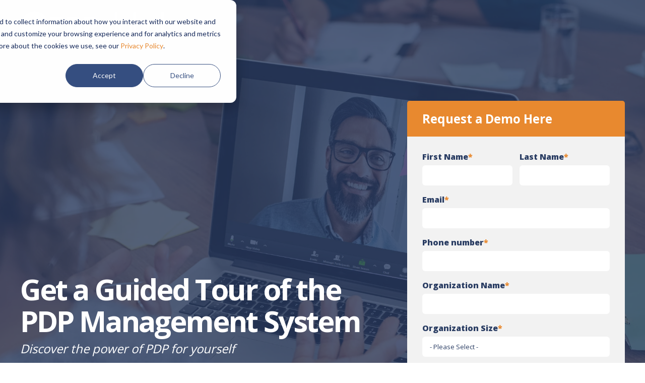

--- FILE ---
content_type: text/html; charset=UTF-8
request_url: https://www.pdpglobal.com/request-a-demo
body_size: 7505
content:
<!doctype html><!--[if lt IE 7]> <html class="no-js lt-ie9 lt-ie8 lt-ie7" lang="en" > <![endif]--><!--[if IE 7]>    <html class="no-js lt-ie9 lt-ie8" lang="en" >        <![endif]--><!--[if IE 8]>    <html class="no-js lt-ie9" lang="en" >               <![endif]--><!--[if gt IE 8]><!--><html class="no-js" lang="en"><!--<![endif]--><head>
    <meta charset="utf-8">
    <meta http-equiv="X-UA-Compatible" content="IE=edge,chrome=1">
    <meta name="author" content="PDP Global">
    <meta name="description" content="If you're ready to see the power of PDP and how the system can help you achieve your desired outcomes in your organization, request a demo today. You'll speak to a knowledgable PDP representative who can propose the right solution for you.">
    <meta name="generator" content="HubSpot">
    <title>Request a Demo of PDP</title>
    <link rel="shortcut icon" href="https://www.pdpglobal.com/hubfs/pdp_ball_only_blue_fatline_white_bg_48x48.svg">
    
<meta name="viewport" content="width=device-width, initial-scale=1">

    <script src="/hs/hsstatic/jquery-libs/static-1.1/jquery/jquery-1.7.1.js"></script>
<script>hsjQuery = window['jQuery'];</script>
    <meta property="og:description" content="If you're ready to see the power of PDP and how the system can help you achieve your desired outcomes in your organization, request a demo today. You'll speak to a knowledgable PDP representative who can propose the right solution for you.">
    <meta property="og:title" content="Request a Demo of PDP">
    <meta name="twitter:description" content="If you're ready to see the power of PDP and how the system can help you achieve your desired outcomes in your organization, request a demo today. You'll speak to a knowledgable PDP representative who can propose the right solution for you.">
    <meta name="twitter:title" content="Request a Demo of PDP">

    

    
    <style>
a.cta_button{-moz-box-sizing:content-box !important;-webkit-box-sizing:content-box !important;box-sizing:content-box !important;vertical-align:middle}.hs-breadcrumb-menu{list-style-type:none;margin:0px 0px 0px 0px;padding:0px 0px 0px 0px}.hs-breadcrumb-menu-item{float:left;padding:10px 0px 10px 10px}.hs-breadcrumb-menu-divider:before{content:'›';padding-left:10px}.hs-featured-image-link{border:0}.hs-featured-image{float:right;margin:0 0 20px 20px;max-width:50%}@media (max-width: 568px){.hs-featured-image{float:none;margin:0;width:100%;max-width:100%}}.hs-screen-reader-text{clip:rect(1px, 1px, 1px, 1px);height:1px;overflow:hidden;position:absolute !important;width:1px}
</style>


<style>
  .custom-icons-social img{
  filter: invert(1);
  margin-top: -3px;
  }
  .custom-icons-social  a{
    padding: 10px;
    border-radius: 50%;
    background-color: #e8892f;
  }
  .custom-icons-social  a:hover{
   background-color: #ffffff;
  }
  .custom-icons-social  a:hover img{
  filter: invert(0)
  }
</style>

    

    
<!--  Added by GoogleAnalytics4 integration -->
<script>
var _hsp = window._hsp = window._hsp || [];
window.dataLayer = window.dataLayer || [];
function gtag(){dataLayer.push(arguments);}

var useGoogleConsentModeV2 = true;
var waitForUpdateMillis = 1000;


if (!window._hsGoogleConsentRunOnce) {
  window._hsGoogleConsentRunOnce = true;

  gtag('consent', 'default', {
    'ad_storage': 'denied',
    'analytics_storage': 'denied',
    'ad_user_data': 'denied',
    'ad_personalization': 'denied',
    'wait_for_update': waitForUpdateMillis
  });

  if (useGoogleConsentModeV2) {
    _hsp.push(['useGoogleConsentModeV2'])
  } else {
    _hsp.push(['addPrivacyConsentListener', function(consent){
      var hasAnalyticsConsent = consent && (consent.allowed || (consent.categories && consent.categories.analytics));
      var hasAdsConsent = consent && (consent.allowed || (consent.categories && consent.categories.advertisement));

      gtag('consent', 'update', {
        'ad_storage': hasAdsConsent ? 'granted' : 'denied',
        'analytics_storage': hasAnalyticsConsent ? 'granted' : 'denied',
        'ad_user_data': hasAdsConsent ? 'granted' : 'denied',
        'ad_personalization': hasAdsConsent ? 'granted' : 'denied'
      });
    }]);
  }
}

gtag('js', new Date());
gtag('set', 'developer_id.dZTQ1Zm', true);
gtag('config', 'G-KW2J8NHB22');
</script>
<script async src="https://www.googletagmanager.com/gtag/js?id=G-KW2J8NHB22"></script>

<!-- /Added by GoogleAnalytics4 integration -->

<!--  Added by GoogleTagManager integration -->
<script>
var _hsp = window._hsp = window._hsp || [];
window.dataLayer = window.dataLayer || [];
function gtag(){dataLayer.push(arguments);}

var useGoogleConsentModeV2 = true;
var waitForUpdateMillis = 1000;



var hsLoadGtm = function loadGtm() {
    if(window._hsGtmLoadOnce) {
      return;
    }

    if (useGoogleConsentModeV2) {

      gtag('set','developer_id.dZTQ1Zm',true);

      gtag('consent', 'default', {
      'ad_storage': 'denied',
      'analytics_storage': 'denied',
      'ad_user_data': 'denied',
      'ad_personalization': 'denied',
      'wait_for_update': waitForUpdateMillis
      });

      _hsp.push(['useGoogleConsentModeV2'])
    }

    (function(w,d,s,l,i){w[l]=w[l]||[];w[l].push({'gtm.start':
    new Date().getTime(),event:'gtm.js'});var f=d.getElementsByTagName(s)[0],
    j=d.createElement(s),dl=l!='dataLayer'?'&l='+l:'';j.async=true;j.src=
    'https://www.googletagmanager.com/gtm.js?id='+i+dl;f.parentNode.insertBefore(j,f);
    })(window,document,'script','dataLayer','GTM-PWVMZGH');

    window._hsGtmLoadOnce = true;
};

_hsp.push(['addPrivacyConsentListener', function(consent){
  if(consent.allowed || (consent.categories && consent.categories.analytics)){
    hsLoadGtm();
  }
}]);

</script>

<!-- /Added by GoogleTagManager integration -->

    <link rel="canonical" href="https://www.pdpglobal.com/request-a-demo">

<!-- Google Tag Manager -->
<script>(function(w,d,s,l,i){w[l]=w[l]||[];w[l].push({'gtm.start':
new Date().getTime(),event:'gtm.js'});var f=d.getElementsByTagName(s)[0],
j=d.createElement(s),dl=l!='dataLayer'?'&l='+l:'';j.async=true;j.src=
'https://www.googletagmanager.com/gtm.js?id='+i+dl;f.parentNode.insertBefore(j,f);
})(window,document,'script','dataLayer','GTM-TSK96FG');</script>
<!-- End Google Tag Manager -->

<!-- Global site tag (gtag.js) - Google Analytics -->
<script async src="https://www.googletagmanager.com/gtag/js?id=G-KW2J8NHB22"></script>
<script>
  window.dataLayer = window.dataLayer || [];
  function gtag(){dataLayer.push(arguments);}
  gtag('js', new Date());

  gtag('config', 'G-KW2J8NHB22');
</script>



<style>
#contact {
  display: none;
}
</style>

<script src="https://app.snaplaunch.ai/embed_ai/2927b35f-c4f1-4197-a159-daf5786e6ec0" defer></script>

<meta property="og:url" content="https://www.pdpglobal.com/request-a-demo">
<meta name="twitter:card" content="summary">
<meta http-equiv="content-language" content="en">
<link rel="stylesheet" href="//7052064.fs1.hubspotusercontent-na1.net/hubfs/7052064/hub_generated/template_assets/DEFAULT_ASSET/1767118704405/template_layout.min.css">


<link rel="stylesheet" href="https://www.pdpglobal.com/hubfs/hub_generated/template_assets/1/19080286686/1741024270136/template_Act21.min.css">


<meta name="robots" content="noindex">

</head>
<body class="   hs-content-id-24519807419 hs-landing-page hs-page " style="">
<!--  Added by GoogleTagManager integration -->
<noscript><iframe src="https://www.googletagmanager.com/ns.html?id=GTM-PWVMZGH" height="0" width="0" style="display:none;visibility:hidden"></iframe></noscript>

<!-- /Added by GoogleTagManager integration -->

    <div class="header-container-wrapper">
    <div class="header-container container-fluid">

<div class="row-fluid-wrapper row-depth-1 row-number-1 ">
<div class="row-fluid ">
<div class="span12 widget-span widget-type-global_group " style="" data-widget-type="global_group" data-x="0" data-w="12">
<div class="" data-global-widget-path="generated_global_groups/19080414277.html"><div class="row-fluid-wrapper row-depth-1 row-number-1 ">
<div class="row-fluid ">
<div class="span12 widget-span widget-type-cell header-wrapper header-overlap" style="" data-widget-type="cell" data-x="0" data-w="12">

<div class="row-fluid-wrapper row-depth-1 row-number-2 ">
<div class="row-fluid ">
<div class="span12 widget-span widget-type-cell centered ptb20 vmiddle never-stack" style="" data-widget-type="cell" data-x="0" data-w="12">

<div class="row-fluid-wrapper row-depth-1 row-number-3 ">
<div class="row-fluid ">
<div class="span4 widget-span widget-type-cell " style="" data-widget-type="cell" data-x="0" data-w="4">

<div class="row-fluid-wrapper row-depth-1 row-number-4 ">
<div class="row-fluid ">
<div class="span12 widget-span widget-type-logo " style="" data-widget-type="logo" data-x="0" data-w="12">
<div class="cell-wrapper layout-widget-wrapper">
<span id="hs_cos_wrapper_module_14673106605083" class="hs_cos_wrapper hs_cos_wrapper_widget hs_cos_wrapper_type_logo" style="" data-hs-cos-general-type="widget" data-hs-cos-type="logo"><a href="https://www.pdpglobal.com?hsLang=en" id="hs-link-module_14673106605083" style="border-width:0px;border:0px;"><img src="https://www.pdpglobal.com/hubfs/pdp-logos-2023/PDPglobal_logo_fat_line_ball_white_transparent.svg" class="hs-image-widget " height="65" style="height: auto;width:300px;border-width:0px;border:0px;" width="300" alt="PDPglobal_logo_fat_line_ball_white_transparent" title="PDPglobal_logo_fat_line_ball_white_transparent"></a></span></div><!--end layout-widget-wrapper -->
</div><!--end widget-span -->
</div><!--end row-->
</div><!--end row-wrapper -->

</div><!--end widget-span -->
<div class="span8 widget-span widget-type-cell " style="" data-widget-type="cell" data-x="4" data-w="8">

<div class="row-fluid-wrapper row-depth-1 row-number-5 ">
<div class="row-fluid ">
<div class="span12 widget-span widget-type-rich_text tr pl30 white-content" style="" data-widget-type="rich_text" data-x="0" data-w="12">
<div class="cell-wrapper layout-widget-wrapper">
<span id="hs_cos_wrapper_module_14918241977812133" class="hs_cos_wrapper hs_cos_wrapper_widget hs_cos_wrapper_type_rich_text" style="" data-hs-cos-general-type="widget" data-hs-cos-type="rich_text"></span>
</div><!--end layout-widget-wrapper -->
</div><!--end widget-span -->
</div><!--end row-->
</div><!--end row-wrapper -->

</div><!--end widget-span -->
</div><!--end row-->
</div><!--end row-wrapper -->

</div><!--end widget-span -->
</div><!--end row-->
</div><!--end row-wrapper -->

</div><!--end widget-span -->
</div><!--end row-->
</div><!--end row-wrapper -->
</div>
</div><!--end widget-span -->
</div><!--end row-->
</div><!--end row-wrapper -->

    </div><!--end header -->
</div><!--end header wrapper -->

<div class="body-container-wrapper">
    <div class="body-container container-fluid">

<div class="row-fluid-wrapper row-depth-1 row-number-1 ">
<div class="row-fluid ">
<div class="vcenter-outer">
    
<div class="span12 widget-span widget-type-cell content-section pt200 full-vh vcenter-inner md-ptb140 overlay-dark overlay-80" style="" data-widget-type="cell" data-x="0" data-w="12">

<div class="row-fluid-wrapper row-depth-1 row-number-2 ">
<div class="row-fluid ">
<div class="span12 widget-span widget-type-linked_image bg-img bg-parallax" style="" data-widget-type="linked_image" data-x="0" data-w="12">
<div class="cell-wrapper layout-widget-wrapper">
<span id="hs_cos_wrapper_module_1495449971007129" class="hs_cos_wrapper hs_cos_wrapper_widget hs_cos_wrapper_type_linked_image" style="" data-hs-cos-general-type="widget" data-hs-cos-type="linked_image"><img src="https://www.pdpglobal.com/hs-fs/hubfs/request-demo.jpg?width=2125&amp;name=request-demo.jpg" class="hs-image-widget " style="width:2125px;border-width:0px;border:0px;" width="2125" alt="A demo of the PDP System" title="A demo of the PDP System" srcset="https://www.pdpglobal.com/hs-fs/hubfs/request-demo.jpg?width=1063&amp;name=request-demo.jpg 1063w, https://www.pdpglobal.com/hs-fs/hubfs/request-demo.jpg?width=2125&amp;name=request-demo.jpg 2125w, https://www.pdpglobal.com/hs-fs/hubfs/request-demo.jpg?width=3188&amp;name=request-demo.jpg 3188w, https://www.pdpglobal.com/hs-fs/hubfs/request-demo.jpg?width=4250&amp;name=request-demo.jpg 4250w, https://www.pdpglobal.com/hs-fs/hubfs/request-demo.jpg?width=5313&amp;name=request-demo.jpg 5313w, https://www.pdpglobal.com/hs-fs/hubfs/request-demo.jpg?width=6375&amp;name=request-demo.jpg 6375w" sizes="(max-width: 2125px) 100vw, 2125px"></span></div><!--end layout-widget-wrapper -->
</div><!--end widget-span -->
</div><!--end row-->
</div><!--end row-wrapper -->

<div class="row-fluid-wrapper row-depth-1 row-number-3 ">
<div class="row-fluid ">
<div class="span12 widget-span widget-type-cell centered vmiddle md-stack md-w800" style="" data-widget-type="cell" data-x="0" data-w="12">

<div class="row-fluid-wrapper row-depth-1 row-number-4 ">
<div class="row-fluid ">
<div class="span7 widget-span widget-type-cell md-tc white-content" style="" data-widget-type="cell" data-x="0" data-w="7">

<div class="row-fluid-wrapper row-depth-1 row-number-5 ">
<div class="row-fluid ">
<div class="span12 widget-span widget-type-rich_text hero-format" style="" data-widget-type="rich_text" data-x="0" data-w="12">
<div class="cell-wrapper layout-widget-wrapper">
<span id="hs_cos_wrapper_module_149544730996079" class="hs_cos_wrapper hs_cos_wrapper_widget hs_cos_wrapper_type_rich_text" style="" data-hs-cos-general-type="widget" data-hs-cos-type="rich_text"><h1>Get a Guided Tour of the PDP Management System</h1></span>
</div><!--end layout-widget-wrapper -->
</div><!--end widget-span -->
</div><!--end row-->
</div><!--end row-wrapper -->

<div class="row-fluid-wrapper row-depth-1 row-number-6 ">
<div class="row-fluid ">
<div class="span12 widget-span widget-type-cell large-text" style="" data-widget-type="cell" data-x="0" data-w="12">

<div class="row-fluid-wrapper row-depth-2 row-number-1 ">
<div class="row-fluid ">
<div class="span12 widget-span widget-type-rich_text md-mb20" style="" data-widget-type="rich_text" data-x="0" data-w="12">
<div class="cell-wrapper layout-widget-wrapper">
<span id="hs_cos_wrapper_module_1495450795697617" class="hs_cos_wrapper hs_cos_wrapper_widget hs_cos_wrapper_type_rich_text" style="" data-hs-cos-general-type="widget" data-hs-cos-type="rich_text"><p style="font-size: 24px;"><em>Discover the power of PDP for yourself</em></p>
<p style="font-size: 18px;">See for yourself why client organizations around the world trust PDP for&nbsp;critical decision-making data on their people.</p>
<p style="font-size: 18px;">Your demo will cover a wide range of PDP capabilities including:</p></span>
</div><!--end layout-widget-wrapper -->
</div><!--end widget-span -->
</div><!--end row-->
</div><!--end row-wrapper -->

<div class="row-fluid-wrapper row-depth-2 row-number-2 ">
<div class="row-fluid ">
<div class="span12 widget-span widget-type-cell vmiddle mb20 md-stack md-mb40 md-tc" style="" data-widget-type="cell" data-x="0" data-w="12">

<div class="row-fluid-wrapper row-depth-2 row-number-3 ">
<div class="row-fluid ">
<div class="span1 widget-span widget-type-custom_widget md-mb10" style="" data-widget-type="custom_widget" data-x="0" data-w="1">
<div id="hs_cos_wrapper_module_153052954466268" class="hs_cos_wrapper hs_cos_wrapper_widget hs_cos_wrapper_type_module" style="" data-hs-cos-general-type="widget" data-hs-cos-type="module"><div class="icon-circle white default ">
  
      <i>1</i>
  
</div></div>

   </div><!--end widget-span -->
<div class="span11 widget-span widget-type-rich_text pl20 md-pl0" style="" data-widget-type="rich_text" data-x="1" data-w="11">
<div class="cell-wrapper layout-widget-wrapper">
<span id="hs_cos_wrapper_module_1495451611978678" class="hs_cos_wrapper hs_cos_wrapper_widget hs_cos_wrapper_type_rich_text" style="" data-hs-cos-general-type="widget" data-hs-cos-type="rich_text"><span style="font-size: 18px;">How quick and easy the survey process is to complete.</span></span>
</div><!--end layout-widget-wrapper -->
   </div><!--end widget-span -->
    </div><!--end row-->
</div><!--end row-wrapper -->

</div><!--end widget-span -->
</div><!--end row-->
</div><!--end row-wrapper -->

<div class="row-fluid-wrapper row-depth-2 row-number-4 ">
<div class="row-fluid ">
<div class="span12 widget-span widget-type-cell vmiddle mb20 md-stack md-mb40 md-tc" style="" data-widget-type="cell" data-x="0" data-w="12">

<div class="row-fluid-wrapper row-depth-2 row-number-5 ">
<div class="row-fluid ">
<div class="span1 widget-span widget-type-custom_widget md-mb10" style="" data-widget-type="custom_widget" data-x="0" data-w="1">
<div id="hs_cos_wrapper_module_153052957286873" class="hs_cos_wrapper hs_cos_wrapper_widget hs_cos_wrapper_type_module" style="" data-hs-cos-general-type="widget" data-hs-cos-type="module"><div class="icon-circle white default ">
  
      <i>2</i>
  
</div></div>

   </div><!--end widget-span -->
<div class="span11 widget-span widget-type-rich_text pl20 md-pl0" style="" data-widget-type="rich_text" data-x="1" data-w="11">
<div class="cell-wrapper layout-widget-wrapper">
<span id="hs_cos_wrapper_module_1495452087804716" class="hs_cos_wrapper hs_cos_wrapper_widget hs_cos_wrapper_type_rich_text" style="" data-hs-cos-general-type="widget" data-hs-cos-type="rich_text"><span style="font-size: 18px;">G<span>uidance and recommendations from your dedicated PDP Representative to practical applications.</span></span></span>
</div><!--end layout-widget-wrapper -->
   </div><!--end widget-span -->
    </div><!--end row-->
</div><!--end row-wrapper -->

</div><!--end widget-span -->
</div><!--end row-->
</div><!--end row-wrapper -->

<div class="row-fluid-wrapper row-depth-2 row-number-6 ">
<div class="row-fluid ">
<div class="span12 widget-span widget-type-cell vmiddle mb20 md-stack md-mb40 md-tc" style="" data-widget-type="cell" data-x="0" data-w="12">

<div class="row-fluid-wrapper row-depth-2 row-number-7 ">
<div class="row-fluid ">
<div class="span1 widget-span widget-type-custom_widget md-mb10" style="" data-widget-type="custom_widget" data-x="0" data-w="1">
<div id="hs_cos_wrapper_module_153052960095478" class="hs_cos_wrapper hs_cos_wrapper_widget hs_cos_wrapper_type_module" style="" data-hs-cos-general-type="widget" data-hs-cos-type="module"><div class="icon-circle white default ">
  
      <i>3</i>
  
</div></div>

   </div><!--end widget-span -->
<div class="span11 widget-span widget-type-rich_text pl20 md-pl0" style="" data-widget-type="rich_text" data-x="1" data-w="11">
<div class="cell-wrapper layout-widget-wrapper">
<span id="hs_cos_wrapper_module_1495452100629722" class="hs_cos_wrapper hs_cos_wrapper_widget hs_cos_wrapper_type_rich_text" style="" data-hs-cos-general-type="widget" data-hs-cos-type="rich_text"><span style="font-size: 18px;">How to leverage the ProScan information to address your people challenges.</span></span>
</div><!--end layout-widget-wrapper -->
   </div><!--end widget-span -->
    </div><!--end row-->
</div><!--end row-wrapper -->

</div><!--end widget-span -->
</div><!--end row-->
</div><!--end row-wrapper -->

</div><!--end widget-span -->
</div><!--end row-->
</div><!--end row-wrapper -->

</div><!--end widget-span -->
<div class="span5 widget-span widget-type-cell pl50 md-pl0 md-mt30" style="" data-widget-type="cell" data-x="7" data-w="5">

<div class="row-fluid-wrapper row-depth-1 row-number-1 ">
<div class="row-fluid ">
<div class="span12 widget-span widget-type-cell form-box md-mlra md-fn md-w500" style="" data-widget-type="cell" data-x="0" data-w="12">

<div class="row-fluid-wrapper row-depth-2 row-number-1 ">
<div class="row-fluid ">
<div class="span12 widget-span widget-type-rich_text form-box-header theme no-border" style="" data-widget-type="rich_text" data-x="0" data-w="12">
<div class="cell-wrapper layout-widget-wrapper">
<span id="hs_cos_wrapper_module_14966825599871244" class="hs_cos_wrapper hs_cos_wrapper_widget hs_cos_wrapper_type_rich_text" style="" data-hs-cos-general-type="widget" data-hs-cos-type="rich_text"><h3>Request a Demo Here</h3></span>
</div><!--end layout-widget-wrapper -->
</div><!--end widget-span -->
</div><!--end row-->
</div><!--end row-wrapper -->

<div class="row-fluid-wrapper row-depth-2 row-number-2 ">
<div class="row-fluid ">
<div class="span12 widget-span widget-type-cell form-box-content" style="" data-widget-type="cell" data-x="0" data-w="12">

<div class="row-fluid-wrapper row-depth-2 row-number-3 ">
<div class="row-fluid ">
<div class="span12 widget-span widget-type-form " style="" data-widget-type="form" data-x="0" data-w="12">
<div class="cell-wrapper layout-widget-wrapper">
<span id="hs_cos_wrapper_module_149544741654291" class="hs_cos_wrapper hs_cos_wrapper_widget hs_cos_wrapper_type_form" style="" data-hs-cos-general-type="widget" data-hs-cos-type="form"><h3 id="hs_cos_wrapper_module_149544741654291_title" class="hs_cos_wrapper form-title" data-hs-cos-general-type="widget_field" data-hs-cos-type="text"></h3>

<div id="hs_form_target_module_149544741654291"></div>









</span>
</div><!--end layout-widget-wrapper -->
   </div><!--end widget-span -->
    </div><!--end row-->
</div><!--end row-wrapper -->

</div><!--end widget-span -->
</div><!--end row-->
</div><!--end row-wrapper -->

<div class="row-fluid-wrapper row-depth-2 row-number-4 ">
<div class="row-fluid ">
<div class="span12 widget-span widget-type-rich_text small-text p20 white-content link-theme" style="" data-widget-type="rich_text" data-x="0" data-w="12">
<div class="cell-wrapper layout-widget-wrapper">
<span id="hs_cos_wrapper_module_1495464369465792" class="hs_cos_wrapper hs_cos_wrapper_widget hs_cos_wrapper_type_rich_text" style="" data-hs-cos-general-type="widget" data-hs-cos-type="rich_text"></span>
</div><!--end layout-widget-wrapper -->
</div><!--end widget-span -->
</div><!--end row-->
</div><!--end row-wrapper -->

</div><!--end widget-span -->
</div><!--end row-->
</div><!--end row-wrapper -->

</div><!--end widget-span -->
</div><!--end row-->
</div><!--end row-wrapper -->

</div><!--end widget-span -->
</div><!--end row-->
</div><!--end row-wrapper -->

</div><!--end widget-span -->
 
</div>
</div><!--end row-->
</div><!--end row-wrapper -->

    </div><!--end body -->
</div><!--end body wrapper -->

<div class="footer-container-wrapper">
    <div class="footer-container container-fluid">

<div class="row-fluid-wrapper row-depth-1 row-number-1 ">
<div class="row-fluid ">
<div class="span12 widget-span widget-type-global_group " style="" data-widget-type="global_group" data-x="0" data-w="12">
<div class="" data-global-widget-path="generated_global_groups/19079083782.html"><div class="row-fluid-wrapper row-depth-1 row-number-1 ">
<div class="row-fluid ">
<div id="contact" class="span12 widget-span widget-type-cell content-section bg-dark page-section" style="" data-widget-type="cell" data-x="0" data-w="12">

<div class="row-fluid-wrapper row-depth-1 row-number-2 ">
<div class="row-fluid ">
<div class="span12 widget-span widget-type-cell centered md-stack" style="" data-widget-type="cell" data-x="0" data-w="12">

<div class="row-fluid-wrapper row-depth-1 row-number-3 ">
<div class="row-fluid ">
<div class="span3 widget-span widget-type-cell md-mb30" style="" data-widget-type="cell" data-x="0" data-w="3">

<div class="row-fluid-wrapper row-depth-1 row-number-4 ">
<div class="row-fluid ">
<div class="span12 widget-span widget-type-rich_text white-content" style="" data-widget-type="rich_text" data-x="0" data-w="12">
<div class="cell-wrapper layout-widget-wrapper">
<span id="hs_cos_wrapper_module_146731089989916" class="hs_cos_wrapper hs_cos_wrapper_widget hs_cos_wrapper_type_rich_text" style="" data-hs-cos-general-type="widget" data-hs-cos-type="rich_text"><h3>PDP Global</h3>
<p>13710 Struthers Rd., Suite 215<br>Colorado Springs, CO 80921<br>Call us: <a href="tel:1-719-785-7300" rel=" noopener">1-719-785-7300</a><br><br></p></span>
</div><!--end layout-widget-wrapper -->
</div><!--end widget-span -->
</div><!--end row-->
</div><!--end row-wrapper -->

<div class="row-fluid-wrapper row-depth-1 row-number-5 ">
<div class="row-fluid ">
<div class="span12 widget-span widget-type-follow_me social-icons" style="" data-widget-type="follow_me" data-x="0" data-w="12">
<div class="cell-wrapper layout-widget-wrapper">
<span id="hs_cos_wrapper_module_146731089989922" class="hs_cos_wrapper hs_cos_wrapper_widget hs_cos_wrapper_type_follow_me" style="" data-hs-cos-general-type="widget" data-hs-cos-type="follow_me"><div style=""></div></span></div><!--end layout-widget-wrapper -->
</div><!--end widget-span -->
</div><!--end row-->
</div><!--end row-wrapper -->

<div class="row-fluid-wrapper row-depth-1 row-number-6 ">
<div class="row-fluid ">
<div class="span12 widget-span widget-type-custom_widget " style="" data-widget-type="custom_widget" data-x="0" data-w="12">
<div id="hs_cos_wrapper_module_1659976540386367" class="hs_cos_wrapper hs_cos_wrapper_widget hs_cos_wrapper_type_module" style="" data-hs-cos-general-type="widget" data-hs-cos-type="module"><table align="left" class="social-media custom-icons-social">
    <tbody><tr>
        
        <td width="60">
            <a href="https://www.facebook.com/PDPglobal/" target="_blank" border="0" style="border: none;">
                <img src="//cdn2.hubspot.net/hubfs/2574624/Folium/Facebook.png" alt="Facebook Link" style="width: 20px; border-style: none;">
            </a>
        </td>
        <td>&nbsp;</td>
        
        
        <td width="60">
            <a href="https://mobile.twitter.com/pdpglobal" target="_blank" border="0" style="border: none;">
                <img src="//cdn2.hubspot.net/hubfs/2574624/Folium/Twitter.png?t=1479136181049" alt="Twitter Link" style="width: 20px; border-style: none;">
            </a>
        </td>
        <td>&nbsp;</td>
        
        
        <td width="60">
            <a href="https://www.linkedin.com/company/1583642/admin/" target="_blank" border="0" style="border: none;">
                <img src="//cdn2.hubspot.net/hubfs/2574624/Folium/LinkedIn.png?t=1479136181049" alt="LinkedIn Link" style="width: 20px; border-style: none;">
            </a>
        </td>
        
    </tr>
</tbody></table>
</div>

</div><!--end widget-span -->
</div><!--end row-->
</div><!--end row-wrapper -->

</div><!--end widget-span -->
<div class="span9 widget-span widget-type-cell " style="" data-widget-type="cell" data-x="3" data-w="9">

<div class="row-fluid-wrapper row-depth-1 row-number-7 ">
<div class="row-fluid ">
<div class="span3 widget-span widget-type-cell " style="" data-widget-type="cell" data-x="0" data-w="3">

<div class="row-fluid-wrapper row-depth-2 row-number-1 ">
<div class="row-fluid ">
<div class="span12 widget-span widget-type-simple_menu sub-menu white-content link-hover-theme" style="" data-widget-type="simple_menu" data-x="0" data-w="12">
<div class="cell-wrapper layout-widget-wrapper">
<span id="hs_cos_wrapper_module_15009979105111315" class="hs_cos_wrapper hs_cos_wrapper_widget hs_cos_wrapper_type_simple_menu" style="" data-hs-cos-general-type="widget" data-hs-cos-type="simple_menu"><div id="hs_menu_wrapper_module_15009979105111315" class="hs-menu-wrapper active-branch flyouts hs-menu-flow-vertical" role="navigation" data-sitemap-name="" data-menu-id="" aria-label="Navigation Menu">
 <ul role="menu">
  <li class="hs-menu-item hs-menu-depth-1" role="none"><a href="https://www.pdpglobal.com/our-mission-and-philosophy" role="menuitem" target="_self">About Us</a></li>
  <li class="hs-menu-item hs-menu-depth-1" role="none"><a href="https://www.pdpglobal.com/articles" role="menuitem" target="_self">Articles </a></li>
  <li class="hs-menu-item hs-menu-depth-1" role="none"><a href="https://www.pdpglobal.com/frequently-asked-questions" role="menuitem" target="_self">FAQ </a></li>
  <li class="hs-menu-item hs-menu-depth-1" role="none"><a href="https://www.pdpglobal.com/continuous-improvement-research" role="menuitem" target="_self">Research</a></li>
  <li class="hs-menu-item hs-menu-depth-1" role="none"><a href="https://www.pdpglobal.com/case-studies" role="menuitem" target="_self">Case Studies</a></li>
 </ul>
</div></span>
</div><!--end layout-widget-wrapper -->
</div><!--end widget-span -->
</div><!--end row-->
</div><!--end row-wrapper -->

<div class="row-fluid-wrapper row-depth-2 row-number-2 ">
<div class="row-fluid ">
<div class="span12 widget-span widget-type-simple_menu sub-menu white-content link-hover-theme" style="" data-widget-type="simple_menu" data-x="0" data-w="12">
<div class="cell-wrapper layout-widget-wrapper">
<span id="hs_cos_wrapper_module_15010030751612236" class="hs_cos_wrapper hs_cos_wrapper_widget hs_cos_wrapper_type_simple_menu" style="" data-hs-cos-general-type="widget" data-hs-cos-type="simple_menu"><ul></ul></span>
</div><!--end layout-widget-wrapper -->
</div><!--end widget-span -->
</div><!--end row-->
</div><!--end row-wrapper -->

</div><!--end widget-span -->
<div class="span3 widget-span widget-type-cell sm-mb30" style="" data-widget-type="cell" data-x="3" data-w="3">

<div class="row-fluid-wrapper row-depth-2 row-number-3 ">
<div class="row-fluid ">
<div class="span12 widget-span widget-type-simple_menu sub-menu white-content link-hover-theme" style="" data-widget-type="simple_menu" data-x="0" data-w="12">
<div class="cell-wrapper layout-widget-wrapper">
<span id="hs_cos_wrapper_module_15010029719392159" class="hs_cos_wrapper hs_cos_wrapper_widget hs_cos_wrapper_type_simple_menu" style="" data-hs-cos-general-type="widget" data-hs-cos-type="simple_menu"><div id="hs_menu_wrapper_module_15010029719392159" class="hs-menu-wrapper active-branch flyouts hs-menu-flow-vertical" role="navigation" data-sitemap-name="" data-menu-id="" aria-label="Navigation Menu">
 <ul role="menu">
  <li class="hs-menu-item hs-menu-depth-1" role="none"><a href="https://www.pdpglobal.com/dynametric-behavioral-assessments" role="menuitem" target="_self">DynaMetric Assessments</a></li>
  <li class="hs-menu-item hs-menu-depth-1" role="none"><a href="https://www.pdpglobal.com/system-overview" role="menuitem" target="_self">System</a></li>
  <li class="hs-menu-item hs-menu-depth-1" role="none"><a href="https://www.pdpglobal.com/overview-of-pdp-certification-courses" role="menuitem" target="_self">Certification</a></li>
  <li class="hs-menu-item hs-menu-depth-1" role="none"><a href="https://www.pdpglobal.com/powerapp-training-workshops" role="menuitem" target="_self">Workshops</a></li>
 </ul>
</div></span>
</div><!--end layout-widget-wrapper -->
</div><!--end widget-span -->
</div><!--end row-->
</div><!--end row-wrapper -->

<div class="row-fluid-wrapper row-depth-2 row-number-4 ">
<div class="row-fluid ">
<div class="span12 widget-span widget-type-simple_menu sub-menu white-content link-hover-theme" style="" data-widget-type="simple_menu" data-x="0" data-w="12">
<div class="cell-wrapper layout-widget-wrapper">
<span id="hs_cos_wrapper_module_15010029007791712" class="hs_cos_wrapper hs_cos_wrapper_widget hs_cos_wrapper_type_simple_menu" style="" data-hs-cos-general-type="widget" data-hs-cos-type="simple_menu"><ul></ul></span>
</div><!--end layout-widget-wrapper -->
</div><!--end widget-span -->
</div><!--end row-->
</div><!--end row-wrapper -->

</div><!--end widget-span -->
<div class="span6 widget-span widget-type-form white-content form-button-theme" style="" data-widget-type="form" data-x="6" data-w="6">
<div class="cell-wrapper layout-widget-wrapper">
<span id="hs_cos_wrapper_module_15009982909581442" class="hs_cos_wrapper hs_cos_wrapper_widget hs_cos_wrapper_type_form" style="" data-hs-cos-general-type="widget" data-hs-cos-type="form"><h3 id="hs_cos_wrapper_module_15009982909581442_title" class="hs_cos_wrapper form-title" data-hs-cos-general-type="widget_field" data-hs-cos-type="text">Sign up to receive PDP articles, news and resources. </h3>

<div id="hs_form_target_module_15009982909581442"></div>









</span>
</div><!--end layout-widget-wrapper -->
</div><!--end widget-span -->
</div><!--end row-->
</div><!--end row-wrapper -->

</div><!--end widget-span -->
</div><!--end row-->
</div><!--end row-wrapper -->

</div><!--end widget-span -->
</div><!--end row-->
</div><!--end row-wrapper -->

</div><!--end widget-span -->
</div><!--end row-->
</div><!--end row-wrapper -->

<div class="row-fluid-wrapper row-depth-1 row-number-1 ">
<div class="row-fluid ">
<div class="span12 widget-span widget-type-cell content-section ptb30 bg-dark overlay-white overlay-10" style="" data-widget-type="cell" data-x="0" data-w="12">

<div class="row-fluid-wrapper row-depth-1 row-number-2 ">
<div class="row-fluid ">
<div class="span12 widget-span widget-type-cell centered" style="" data-widget-type="cell" data-x="0" data-w="12">

<div class="row-fluid-wrapper row-depth-1 row-number-3 ">
<div class="row-fluid ">
<div class="span12 widget-span widget-type-rich_text text-small white-content pr80" style="" data-widget-type="rich_text" data-x="0" data-w="12">
<div class="cell-wrapper layout-widget-wrapper">
<span id="hs_cos_wrapper_module_15010032072222438" class="hs_cos_wrapper hs_cos_wrapper_widget hs_cos_wrapper_type_rich_text" style="" data-hs-cos-general-type="widget" data-hs-cos-type="rich_text">Copyright © 2025 PDP, Inc. All Rights Reserved.<span>&nbsp;&nbsp;&nbsp;|&nbsp;&nbsp;&nbsp;</span><a href="https://www.pdpglobal.com/terms?hsLang=en" target="_blank" rel="noopener">Terms</a><span>&nbsp;&nbsp;&nbsp;|&nbsp;&nbsp;&nbsp;</span><a href="https://www.pdpglobal.com/privacy-policy?hsLang=en" target="_blank" rel="noopener">Privacy</a><span>&nbsp;&nbsp;&nbsp;|&nbsp;&nbsp;&nbsp;</span><a href="https://www.pdpglobal.com/client-apis?hsLang=en" rel="noopener">APIs</a></span>
</div><!--end layout-widget-wrapper -->
</div><!--end widget-span -->
</div><!--end row-->
</div><!--end row-wrapper -->

</div><!--end widget-span -->
</div><!--end row-->
</div><!--end row-wrapper -->

</div><!--end widget-span -->
</div><!--end row-->
</div><!--end row-wrapper -->
</div>
</div><!--end widget-span -->
</div><!--end row-->
</div><!--end row-wrapper -->

<div class="row-fluid-wrapper row-depth-1 row-number-2 ">
<div class="row-fluid ">
<div class="span12 widget-span widget-type-global_group " style="" data-widget-type="global_group" data-x="0" data-w="12">
<div class="" data-global-widget-path="generated_global_groups/19080414279.html"><div class="row-fluid-wrapper row-depth-1 row-number-1 ">
<div class="row-fluid ">
<div class="span12 widget-span widget-type-custom_widget " style="" data-widget-type="custom_widget" data-x="0" data-w="12">
<div id="hs_cos_wrapper_module_1530645122649432" class="hs_cos_wrapper hs_cos_wrapper_widget hs_cos_wrapper_type_module" style="" data-hs-cos-general-type="widget" data-hs-cos-type="module"><!-- act21.min.js required by all components. Please do not delete. -->
<script src="https://cdn2.hubspot.net/hubfs/273774/mp/act2/js/act21.min.js"></script></div>

</div><!--end widget-span -->
</div><!--end row-->
</div><!--end row-wrapper -->
</div>
</div><!--end widget-span -->
</div><!--end row-->
</div><!--end row-wrapper -->

    </div><!--end footer -->
</div><!--end footer wrapper -->

    
<!-- HubSpot performance collection script -->
<script defer src="/hs/hsstatic/content-cwv-embed/static-1.1293/embed.js"></script>
<script>
var hsVars = hsVars || {}; hsVars['language'] = 'en';
</script>

<script src="/hs/hsstatic/cos-i18n/static-1.53/bundles/project.js"></script>

    <!--[if lte IE 8]>
    <script charset="utf-8" src="https://js.hsforms.net/forms/v2-legacy.js"></script>
    <![endif]-->

<script data-hs-allowed="true" src="/_hcms/forms/v2.js"></script>

    <script data-hs-allowed="true">
        var options = {
            portalId: '3787722',
            formId: '3fe01a4c-f621-40c8-b337-59c20d92f0a2',
            formInstanceId: '4054',
            
            pageId: '24519807419',
            
            region: 'na1',
            
            
            
            notificationRecipients: 'p2ANqtz--Oku0X0g3-oS5y-byLxId8XNxZafKMFxM-no-erixRNtVAl1r57wG7pHkgLgXK_TAsrbpMPxWAyW_TgeN4cCOXQiZz_zgymrktyOtdlpqy5wknHfhcWdL6pdaqiLn9TqM-a4Ho',
            
            
            pageName: "Request a Demo of PDP",
            
            
            redirectUrl: "https:\/\/www.pdpglobal.com\/thank-you-for-reaching-out",
            
            
            
            
            
            css: '',
            target: '#hs_form_target_module_149544741654291',
            
            
            
            
            
            
            
            contentType: "landing-page",
            
            
            
            formsBaseUrl: '/_hcms/forms/',
            
            
            
            formData: {
                cssClass: 'hs-form stacked hs-custom-form'
            }
        };

        options.getExtraMetaDataBeforeSubmit = function() {
            var metadata = {};
            

            if (hbspt.targetedContentMetadata) {
                var count = hbspt.targetedContentMetadata.length;
                var targetedContentData = [];
                for (var i = 0; i < count; i++) {
                    var tc = hbspt.targetedContentMetadata[i];
                     if ( tc.length !== 3) {
                        continue;
                     }
                     targetedContentData.push({
                        definitionId: tc[0],
                        criterionId: tc[1],
                        smartTypeId: tc[2]
                     });
                }
                metadata["targetedContentMetadata"] = JSON.stringify(targetedContentData);
            }

            return metadata;
        };

        hbspt.forms.create(options);
    </script>


    <script data-hs-allowed="true">
        var options = {
            portalId: '3787722',
            formId: 'cb7beff6-b46d-4a8b-b493-ab7527e1eac5',
            formInstanceId: '8802',
            
            pageId: '24519807419',
            
            region: 'na1',
            
            
            
            
            pageName: "Request a Demo of PDP",
            
            
            
            inlineMessage: "Thanks for submitting the form.",
            
            
            rawInlineMessage: "Thanks for submitting the form.",
            
            
            hsFormKey: "33622b612e63e565f20f1d142c3a0b1b",
            
            
            css: '',
            target: '#hs_form_target_module_15009982909581442',
            
            
            
            
            
            
            
            contentType: "landing-page",
            
            
            
            formsBaseUrl: '/_hcms/forms/',
            
            
            
            formData: {
                cssClass: 'hs-form stacked hs-custom-form'
            }
        };

        options.getExtraMetaDataBeforeSubmit = function() {
            var metadata = {};
            

            if (hbspt.targetedContentMetadata) {
                var count = hbspt.targetedContentMetadata.length;
                var targetedContentData = [];
                for (var i = 0; i < count; i++) {
                    var tc = hbspt.targetedContentMetadata[i];
                     if ( tc.length !== 3) {
                        continue;
                     }
                     targetedContentData.push({
                        definitionId: tc[0],
                        criterionId: tc[1],
                        smartTypeId: tc[2]
                     });
                }
                metadata["targetedContentMetadata"] = JSON.stringify(targetedContentData);
            }

            return metadata;
        };

        hbspt.forms.create(options);
    </script>


<!-- Start of HubSpot Analytics Code -->
<script type="text/javascript">
var _hsq = _hsq || [];
_hsq.push(["setContentType", "landing-page"]);
_hsq.push(["setCanonicalUrl", "https:\/\/www.pdpglobal.com\/request-a-demo"]);
_hsq.push(["setPageId", "24519807419"]);
_hsq.push(["setContentMetadata", {
    "contentPageId": 24519807419,
    "legacyPageId": "24519807419",
    "contentFolderId": null,
    "contentGroupId": null,
    "abTestId": null,
    "languageVariantId": 24519807419,
    "languageCode": "en",
    
    
}]);
</script>

<script type="text/javascript" id="hs-script-loader" async defer src="/hs/scriptloader/3787722.js"></script>
<!-- End of HubSpot Analytics Code -->


<script type="text/javascript">
var hsVars = {
    render_id: "6d431bd0-464c-4162-8fd7-e9376e152390",
    ticks: 1767473581395,
    page_id: 24519807419,
    
    content_group_id: 0,
    portal_id: 3787722,
    app_hs_base_url: "https://app.hubspot.com",
    cp_hs_base_url: "https://cp.hubspot.com",
    language: "en",
    analytics_page_type: "landing-page",
    scp_content_type: "",
    
    analytics_page_id: "24519807419",
    category_id: 1,
    folder_id: 0,
    is_hubspot_user: false
}
</script>


<script defer src="/hs/hsstatic/HubspotToolsMenu/static-1.432/js/index.js"></script>

<!-- START PDF Embed API -->
<script src="https://documentservices.adobe.com/view-sdk/viewer.js"></script>
<!-- END PDF Embed API -->
<!-- Google Tag Manager (noscript) -->
<noscript><iframe src="https://www.googletagmanager.com/ns.html?id=GTM-TSK96FG" height="0" width="0" style="display:none;visibility:hidden"></iframe></noscript>
<!-- End Google Tag Manager (noscript) -->

<!-- START highlight.js in the footer -->
<link rel="stylesheet" href="//cdnjs.cloudflare.com/ajax/libs/highlight.js/11.7.0/styles/default.min.css">
<script src="//cdnjs.cloudflare.com/ajax/libs/highlight.js/11.7.0/highlight.min.js"></script>
<script>hljs.highlightAll();</script>
<!-- END highlight.js in the footer -->


    
    <!-- Generated by the HubSpot Template Builder - template version 1.03 -->

</body></html>

--- FILE ---
content_type: text/html; charset=utf-8
request_url: https://www.google.com/recaptcha/enterprise/anchor?ar=1&k=6LdGZJsoAAAAAIwMJHRwqiAHA6A_6ZP6bTYpbgSX&co=aHR0cHM6Ly93d3cucGRwZ2xvYmFsLmNvbTo0NDM.&hl=en&v=PoyoqOPhxBO7pBk68S4YbpHZ&size=invisible&badge=inline&anchor-ms=20000&execute-ms=30000&cb=oqvigxj0563t
body_size: 48617
content:
<!DOCTYPE HTML><html dir="ltr" lang="en"><head><meta http-equiv="Content-Type" content="text/html; charset=UTF-8">
<meta http-equiv="X-UA-Compatible" content="IE=edge">
<title>reCAPTCHA</title>
<style type="text/css">
/* cyrillic-ext */
@font-face {
  font-family: 'Roboto';
  font-style: normal;
  font-weight: 400;
  font-stretch: 100%;
  src: url(//fonts.gstatic.com/s/roboto/v48/KFO7CnqEu92Fr1ME7kSn66aGLdTylUAMa3GUBHMdazTgWw.woff2) format('woff2');
  unicode-range: U+0460-052F, U+1C80-1C8A, U+20B4, U+2DE0-2DFF, U+A640-A69F, U+FE2E-FE2F;
}
/* cyrillic */
@font-face {
  font-family: 'Roboto';
  font-style: normal;
  font-weight: 400;
  font-stretch: 100%;
  src: url(//fonts.gstatic.com/s/roboto/v48/KFO7CnqEu92Fr1ME7kSn66aGLdTylUAMa3iUBHMdazTgWw.woff2) format('woff2');
  unicode-range: U+0301, U+0400-045F, U+0490-0491, U+04B0-04B1, U+2116;
}
/* greek-ext */
@font-face {
  font-family: 'Roboto';
  font-style: normal;
  font-weight: 400;
  font-stretch: 100%;
  src: url(//fonts.gstatic.com/s/roboto/v48/KFO7CnqEu92Fr1ME7kSn66aGLdTylUAMa3CUBHMdazTgWw.woff2) format('woff2');
  unicode-range: U+1F00-1FFF;
}
/* greek */
@font-face {
  font-family: 'Roboto';
  font-style: normal;
  font-weight: 400;
  font-stretch: 100%;
  src: url(//fonts.gstatic.com/s/roboto/v48/KFO7CnqEu92Fr1ME7kSn66aGLdTylUAMa3-UBHMdazTgWw.woff2) format('woff2');
  unicode-range: U+0370-0377, U+037A-037F, U+0384-038A, U+038C, U+038E-03A1, U+03A3-03FF;
}
/* math */
@font-face {
  font-family: 'Roboto';
  font-style: normal;
  font-weight: 400;
  font-stretch: 100%;
  src: url(//fonts.gstatic.com/s/roboto/v48/KFO7CnqEu92Fr1ME7kSn66aGLdTylUAMawCUBHMdazTgWw.woff2) format('woff2');
  unicode-range: U+0302-0303, U+0305, U+0307-0308, U+0310, U+0312, U+0315, U+031A, U+0326-0327, U+032C, U+032F-0330, U+0332-0333, U+0338, U+033A, U+0346, U+034D, U+0391-03A1, U+03A3-03A9, U+03B1-03C9, U+03D1, U+03D5-03D6, U+03F0-03F1, U+03F4-03F5, U+2016-2017, U+2034-2038, U+203C, U+2040, U+2043, U+2047, U+2050, U+2057, U+205F, U+2070-2071, U+2074-208E, U+2090-209C, U+20D0-20DC, U+20E1, U+20E5-20EF, U+2100-2112, U+2114-2115, U+2117-2121, U+2123-214F, U+2190, U+2192, U+2194-21AE, U+21B0-21E5, U+21F1-21F2, U+21F4-2211, U+2213-2214, U+2216-22FF, U+2308-230B, U+2310, U+2319, U+231C-2321, U+2336-237A, U+237C, U+2395, U+239B-23B7, U+23D0, U+23DC-23E1, U+2474-2475, U+25AF, U+25B3, U+25B7, U+25BD, U+25C1, U+25CA, U+25CC, U+25FB, U+266D-266F, U+27C0-27FF, U+2900-2AFF, U+2B0E-2B11, U+2B30-2B4C, U+2BFE, U+3030, U+FF5B, U+FF5D, U+1D400-1D7FF, U+1EE00-1EEFF;
}
/* symbols */
@font-face {
  font-family: 'Roboto';
  font-style: normal;
  font-weight: 400;
  font-stretch: 100%;
  src: url(//fonts.gstatic.com/s/roboto/v48/KFO7CnqEu92Fr1ME7kSn66aGLdTylUAMaxKUBHMdazTgWw.woff2) format('woff2');
  unicode-range: U+0001-000C, U+000E-001F, U+007F-009F, U+20DD-20E0, U+20E2-20E4, U+2150-218F, U+2190, U+2192, U+2194-2199, U+21AF, U+21E6-21F0, U+21F3, U+2218-2219, U+2299, U+22C4-22C6, U+2300-243F, U+2440-244A, U+2460-24FF, U+25A0-27BF, U+2800-28FF, U+2921-2922, U+2981, U+29BF, U+29EB, U+2B00-2BFF, U+4DC0-4DFF, U+FFF9-FFFB, U+10140-1018E, U+10190-1019C, U+101A0, U+101D0-101FD, U+102E0-102FB, U+10E60-10E7E, U+1D2C0-1D2D3, U+1D2E0-1D37F, U+1F000-1F0FF, U+1F100-1F1AD, U+1F1E6-1F1FF, U+1F30D-1F30F, U+1F315, U+1F31C, U+1F31E, U+1F320-1F32C, U+1F336, U+1F378, U+1F37D, U+1F382, U+1F393-1F39F, U+1F3A7-1F3A8, U+1F3AC-1F3AF, U+1F3C2, U+1F3C4-1F3C6, U+1F3CA-1F3CE, U+1F3D4-1F3E0, U+1F3ED, U+1F3F1-1F3F3, U+1F3F5-1F3F7, U+1F408, U+1F415, U+1F41F, U+1F426, U+1F43F, U+1F441-1F442, U+1F444, U+1F446-1F449, U+1F44C-1F44E, U+1F453, U+1F46A, U+1F47D, U+1F4A3, U+1F4B0, U+1F4B3, U+1F4B9, U+1F4BB, U+1F4BF, U+1F4C8-1F4CB, U+1F4D6, U+1F4DA, U+1F4DF, U+1F4E3-1F4E6, U+1F4EA-1F4ED, U+1F4F7, U+1F4F9-1F4FB, U+1F4FD-1F4FE, U+1F503, U+1F507-1F50B, U+1F50D, U+1F512-1F513, U+1F53E-1F54A, U+1F54F-1F5FA, U+1F610, U+1F650-1F67F, U+1F687, U+1F68D, U+1F691, U+1F694, U+1F698, U+1F6AD, U+1F6B2, U+1F6B9-1F6BA, U+1F6BC, U+1F6C6-1F6CF, U+1F6D3-1F6D7, U+1F6E0-1F6EA, U+1F6F0-1F6F3, U+1F6F7-1F6FC, U+1F700-1F7FF, U+1F800-1F80B, U+1F810-1F847, U+1F850-1F859, U+1F860-1F887, U+1F890-1F8AD, U+1F8B0-1F8BB, U+1F8C0-1F8C1, U+1F900-1F90B, U+1F93B, U+1F946, U+1F984, U+1F996, U+1F9E9, U+1FA00-1FA6F, U+1FA70-1FA7C, U+1FA80-1FA89, U+1FA8F-1FAC6, U+1FACE-1FADC, U+1FADF-1FAE9, U+1FAF0-1FAF8, U+1FB00-1FBFF;
}
/* vietnamese */
@font-face {
  font-family: 'Roboto';
  font-style: normal;
  font-weight: 400;
  font-stretch: 100%;
  src: url(//fonts.gstatic.com/s/roboto/v48/KFO7CnqEu92Fr1ME7kSn66aGLdTylUAMa3OUBHMdazTgWw.woff2) format('woff2');
  unicode-range: U+0102-0103, U+0110-0111, U+0128-0129, U+0168-0169, U+01A0-01A1, U+01AF-01B0, U+0300-0301, U+0303-0304, U+0308-0309, U+0323, U+0329, U+1EA0-1EF9, U+20AB;
}
/* latin-ext */
@font-face {
  font-family: 'Roboto';
  font-style: normal;
  font-weight: 400;
  font-stretch: 100%;
  src: url(//fonts.gstatic.com/s/roboto/v48/KFO7CnqEu92Fr1ME7kSn66aGLdTylUAMa3KUBHMdazTgWw.woff2) format('woff2');
  unicode-range: U+0100-02BA, U+02BD-02C5, U+02C7-02CC, U+02CE-02D7, U+02DD-02FF, U+0304, U+0308, U+0329, U+1D00-1DBF, U+1E00-1E9F, U+1EF2-1EFF, U+2020, U+20A0-20AB, U+20AD-20C0, U+2113, U+2C60-2C7F, U+A720-A7FF;
}
/* latin */
@font-face {
  font-family: 'Roboto';
  font-style: normal;
  font-weight: 400;
  font-stretch: 100%;
  src: url(//fonts.gstatic.com/s/roboto/v48/KFO7CnqEu92Fr1ME7kSn66aGLdTylUAMa3yUBHMdazQ.woff2) format('woff2');
  unicode-range: U+0000-00FF, U+0131, U+0152-0153, U+02BB-02BC, U+02C6, U+02DA, U+02DC, U+0304, U+0308, U+0329, U+2000-206F, U+20AC, U+2122, U+2191, U+2193, U+2212, U+2215, U+FEFF, U+FFFD;
}
/* cyrillic-ext */
@font-face {
  font-family: 'Roboto';
  font-style: normal;
  font-weight: 500;
  font-stretch: 100%;
  src: url(//fonts.gstatic.com/s/roboto/v48/KFO7CnqEu92Fr1ME7kSn66aGLdTylUAMa3GUBHMdazTgWw.woff2) format('woff2');
  unicode-range: U+0460-052F, U+1C80-1C8A, U+20B4, U+2DE0-2DFF, U+A640-A69F, U+FE2E-FE2F;
}
/* cyrillic */
@font-face {
  font-family: 'Roboto';
  font-style: normal;
  font-weight: 500;
  font-stretch: 100%;
  src: url(//fonts.gstatic.com/s/roboto/v48/KFO7CnqEu92Fr1ME7kSn66aGLdTylUAMa3iUBHMdazTgWw.woff2) format('woff2');
  unicode-range: U+0301, U+0400-045F, U+0490-0491, U+04B0-04B1, U+2116;
}
/* greek-ext */
@font-face {
  font-family: 'Roboto';
  font-style: normal;
  font-weight: 500;
  font-stretch: 100%;
  src: url(//fonts.gstatic.com/s/roboto/v48/KFO7CnqEu92Fr1ME7kSn66aGLdTylUAMa3CUBHMdazTgWw.woff2) format('woff2');
  unicode-range: U+1F00-1FFF;
}
/* greek */
@font-face {
  font-family: 'Roboto';
  font-style: normal;
  font-weight: 500;
  font-stretch: 100%;
  src: url(//fonts.gstatic.com/s/roboto/v48/KFO7CnqEu92Fr1ME7kSn66aGLdTylUAMa3-UBHMdazTgWw.woff2) format('woff2');
  unicode-range: U+0370-0377, U+037A-037F, U+0384-038A, U+038C, U+038E-03A1, U+03A3-03FF;
}
/* math */
@font-face {
  font-family: 'Roboto';
  font-style: normal;
  font-weight: 500;
  font-stretch: 100%;
  src: url(//fonts.gstatic.com/s/roboto/v48/KFO7CnqEu92Fr1ME7kSn66aGLdTylUAMawCUBHMdazTgWw.woff2) format('woff2');
  unicode-range: U+0302-0303, U+0305, U+0307-0308, U+0310, U+0312, U+0315, U+031A, U+0326-0327, U+032C, U+032F-0330, U+0332-0333, U+0338, U+033A, U+0346, U+034D, U+0391-03A1, U+03A3-03A9, U+03B1-03C9, U+03D1, U+03D5-03D6, U+03F0-03F1, U+03F4-03F5, U+2016-2017, U+2034-2038, U+203C, U+2040, U+2043, U+2047, U+2050, U+2057, U+205F, U+2070-2071, U+2074-208E, U+2090-209C, U+20D0-20DC, U+20E1, U+20E5-20EF, U+2100-2112, U+2114-2115, U+2117-2121, U+2123-214F, U+2190, U+2192, U+2194-21AE, U+21B0-21E5, U+21F1-21F2, U+21F4-2211, U+2213-2214, U+2216-22FF, U+2308-230B, U+2310, U+2319, U+231C-2321, U+2336-237A, U+237C, U+2395, U+239B-23B7, U+23D0, U+23DC-23E1, U+2474-2475, U+25AF, U+25B3, U+25B7, U+25BD, U+25C1, U+25CA, U+25CC, U+25FB, U+266D-266F, U+27C0-27FF, U+2900-2AFF, U+2B0E-2B11, U+2B30-2B4C, U+2BFE, U+3030, U+FF5B, U+FF5D, U+1D400-1D7FF, U+1EE00-1EEFF;
}
/* symbols */
@font-face {
  font-family: 'Roboto';
  font-style: normal;
  font-weight: 500;
  font-stretch: 100%;
  src: url(//fonts.gstatic.com/s/roboto/v48/KFO7CnqEu92Fr1ME7kSn66aGLdTylUAMaxKUBHMdazTgWw.woff2) format('woff2');
  unicode-range: U+0001-000C, U+000E-001F, U+007F-009F, U+20DD-20E0, U+20E2-20E4, U+2150-218F, U+2190, U+2192, U+2194-2199, U+21AF, U+21E6-21F0, U+21F3, U+2218-2219, U+2299, U+22C4-22C6, U+2300-243F, U+2440-244A, U+2460-24FF, U+25A0-27BF, U+2800-28FF, U+2921-2922, U+2981, U+29BF, U+29EB, U+2B00-2BFF, U+4DC0-4DFF, U+FFF9-FFFB, U+10140-1018E, U+10190-1019C, U+101A0, U+101D0-101FD, U+102E0-102FB, U+10E60-10E7E, U+1D2C0-1D2D3, U+1D2E0-1D37F, U+1F000-1F0FF, U+1F100-1F1AD, U+1F1E6-1F1FF, U+1F30D-1F30F, U+1F315, U+1F31C, U+1F31E, U+1F320-1F32C, U+1F336, U+1F378, U+1F37D, U+1F382, U+1F393-1F39F, U+1F3A7-1F3A8, U+1F3AC-1F3AF, U+1F3C2, U+1F3C4-1F3C6, U+1F3CA-1F3CE, U+1F3D4-1F3E0, U+1F3ED, U+1F3F1-1F3F3, U+1F3F5-1F3F7, U+1F408, U+1F415, U+1F41F, U+1F426, U+1F43F, U+1F441-1F442, U+1F444, U+1F446-1F449, U+1F44C-1F44E, U+1F453, U+1F46A, U+1F47D, U+1F4A3, U+1F4B0, U+1F4B3, U+1F4B9, U+1F4BB, U+1F4BF, U+1F4C8-1F4CB, U+1F4D6, U+1F4DA, U+1F4DF, U+1F4E3-1F4E6, U+1F4EA-1F4ED, U+1F4F7, U+1F4F9-1F4FB, U+1F4FD-1F4FE, U+1F503, U+1F507-1F50B, U+1F50D, U+1F512-1F513, U+1F53E-1F54A, U+1F54F-1F5FA, U+1F610, U+1F650-1F67F, U+1F687, U+1F68D, U+1F691, U+1F694, U+1F698, U+1F6AD, U+1F6B2, U+1F6B9-1F6BA, U+1F6BC, U+1F6C6-1F6CF, U+1F6D3-1F6D7, U+1F6E0-1F6EA, U+1F6F0-1F6F3, U+1F6F7-1F6FC, U+1F700-1F7FF, U+1F800-1F80B, U+1F810-1F847, U+1F850-1F859, U+1F860-1F887, U+1F890-1F8AD, U+1F8B0-1F8BB, U+1F8C0-1F8C1, U+1F900-1F90B, U+1F93B, U+1F946, U+1F984, U+1F996, U+1F9E9, U+1FA00-1FA6F, U+1FA70-1FA7C, U+1FA80-1FA89, U+1FA8F-1FAC6, U+1FACE-1FADC, U+1FADF-1FAE9, U+1FAF0-1FAF8, U+1FB00-1FBFF;
}
/* vietnamese */
@font-face {
  font-family: 'Roboto';
  font-style: normal;
  font-weight: 500;
  font-stretch: 100%;
  src: url(//fonts.gstatic.com/s/roboto/v48/KFO7CnqEu92Fr1ME7kSn66aGLdTylUAMa3OUBHMdazTgWw.woff2) format('woff2');
  unicode-range: U+0102-0103, U+0110-0111, U+0128-0129, U+0168-0169, U+01A0-01A1, U+01AF-01B0, U+0300-0301, U+0303-0304, U+0308-0309, U+0323, U+0329, U+1EA0-1EF9, U+20AB;
}
/* latin-ext */
@font-face {
  font-family: 'Roboto';
  font-style: normal;
  font-weight: 500;
  font-stretch: 100%;
  src: url(//fonts.gstatic.com/s/roboto/v48/KFO7CnqEu92Fr1ME7kSn66aGLdTylUAMa3KUBHMdazTgWw.woff2) format('woff2');
  unicode-range: U+0100-02BA, U+02BD-02C5, U+02C7-02CC, U+02CE-02D7, U+02DD-02FF, U+0304, U+0308, U+0329, U+1D00-1DBF, U+1E00-1E9F, U+1EF2-1EFF, U+2020, U+20A0-20AB, U+20AD-20C0, U+2113, U+2C60-2C7F, U+A720-A7FF;
}
/* latin */
@font-face {
  font-family: 'Roboto';
  font-style: normal;
  font-weight: 500;
  font-stretch: 100%;
  src: url(//fonts.gstatic.com/s/roboto/v48/KFO7CnqEu92Fr1ME7kSn66aGLdTylUAMa3yUBHMdazQ.woff2) format('woff2');
  unicode-range: U+0000-00FF, U+0131, U+0152-0153, U+02BB-02BC, U+02C6, U+02DA, U+02DC, U+0304, U+0308, U+0329, U+2000-206F, U+20AC, U+2122, U+2191, U+2193, U+2212, U+2215, U+FEFF, U+FFFD;
}
/* cyrillic-ext */
@font-face {
  font-family: 'Roboto';
  font-style: normal;
  font-weight: 900;
  font-stretch: 100%;
  src: url(//fonts.gstatic.com/s/roboto/v48/KFO7CnqEu92Fr1ME7kSn66aGLdTylUAMa3GUBHMdazTgWw.woff2) format('woff2');
  unicode-range: U+0460-052F, U+1C80-1C8A, U+20B4, U+2DE0-2DFF, U+A640-A69F, U+FE2E-FE2F;
}
/* cyrillic */
@font-face {
  font-family: 'Roboto';
  font-style: normal;
  font-weight: 900;
  font-stretch: 100%;
  src: url(//fonts.gstatic.com/s/roboto/v48/KFO7CnqEu92Fr1ME7kSn66aGLdTylUAMa3iUBHMdazTgWw.woff2) format('woff2');
  unicode-range: U+0301, U+0400-045F, U+0490-0491, U+04B0-04B1, U+2116;
}
/* greek-ext */
@font-face {
  font-family: 'Roboto';
  font-style: normal;
  font-weight: 900;
  font-stretch: 100%;
  src: url(//fonts.gstatic.com/s/roboto/v48/KFO7CnqEu92Fr1ME7kSn66aGLdTylUAMa3CUBHMdazTgWw.woff2) format('woff2');
  unicode-range: U+1F00-1FFF;
}
/* greek */
@font-face {
  font-family: 'Roboto';
  font-style: normal;
  font-weight: 900;
  font-stretch: 100%;
  src: url(//fonts.gstatic.com/s/roboto/v48/KFO7CnqEu92Fr1ME7kSn66aGLdTylUAMa3-UBHMdazTgWw.woff2) format('woff2');
  unicode-range: U+0370-0377, U+037A-037F, U+0384-038A, U+038C, U+038E-03A1, U+03A3-03FF;
}
/* math */
@font-face {
  font-family: 'Roboto';
  font-style: normal;
  font-weight: 900;
  font-stretch: 100%;
  src: url(//fonts.gstatic.com/s/roboto/v48/KFO7CnqEu92Fr1ME7kSn66aGLdTylUAMawCUBHMdazTgWw.woff2) format('woff2');
  unicode-range: U+0302-0303, U+0305, U+0307-0308, U+0310, U+0312, U+0315, U+031A, U+0326-0327, U+032C, U+032F-0330, U+0332-0333, U+0338, U+033A, U+0346, U+034D, U+0391-03A1, U+03A3-03A9, U+03B1-03C9, U+03D1, U+03D5-03D6, U+03F0-03F1, U+03F4-03F5, U+2016-2017, U+2034-2038, U+203C, U+2040, U+2043, U+2047, U+2050, U+2057, U+205F, U+2070-2071, U+2074-208E, U+2090-209C, U+20D0-20DC, U+20E1, U+20E5-20EF, U+2100-2112, U+2114-2115, U+2117-2121, U+2123-214F, U+2190, U+2192, U+2194-21AE, U+21B0-21E5, U+21F1-21F2, U+21F4-2211, U+2213-2214, U+2216-22FF, U+2308-230B, U+2310, U+2319, U+231C-2321, U+2336-237A, U+237C, U+2395, U+239B-23B7, U+23D0, U+23DC-23E1, U+2474-2475, U+25AF, U+25B3, U+25B7, U+25BD, U+25C1, U+25CA, U+25CC, U+25FB, U+266D-266F, U+27C0-27FF, U+2900-2AFF, U+2B0E-2B11, U+2B30-2B4C, U+2BFE, U+3030, U+FF5B, U+FF5D, U+1D400-1D7FF, U+1EE00-1EEFF;
}
/* symbols */
@font-face {
  font-family: 'Roboto';
  font-style: normal;
  font-weight: 900;
  font-stretch: 100%;
  src: url(//fonts.gstatic.com/s/roboto/v48/KFO7CnqEu92Fr1ME7kSn66aGLdTylUAMaxKUBHMdazTgWw.woff2) format('woff2');
  unicode-range: U+0001-000C, U+000E-001F, U+007F-009F, U+20DD-20E0, U+20E2-20E4, U+2150-218F, U+2190, U+2192, U+2194-2199, U+21AF, U+21E6-21F0, U+21F3, U+2218-2219, U+2299, U+22C4-22C6, U+2300-243F, U+2440-244A, U+2460-24FF, U+25A0-27BF, U+2800-28FF, U+2921-2922, U+2981, U+29BF, U+29EB, U+2B00-2BFF, U+4DC0-4DFF, U+FFF9-FFFB, U+10140-1018E, U+10190-1019C, U+101A0, U+101D0-101FD, U+102E0-102FB, U+10E60-10E7E, U+1D2C0-1D2D3, U+1D2E0-1D37F, U+1F000-1F0FF, U+1F100-1F1AD, U+1F1E6-1F1FF, U+1F30D-1F30F, U+1F315, U+1F31C, U+1F31E, U+1F320-1F32C, U+1F336, U+1F378, U+1F37D, U+1F382, U+1F393-1F39F, U+1F3A7-1F3A8, U+1F3AC-1F3AF, U+1F3C2, U+1F3C4-1F3C6, U+1F3CA-1F3CE, U+1F3D4-1F3E0, U+1F3ED, U+1F3F1-1F3F3, U+1F3F5-1F3F7, U+1F408, U+1F415, U+1F41F, U+1F426, U+1F43F, U+1F441-1F442, U+1F444, U+1F446-1F449, U+1F44C-1F44E, U+1F453, U+1F46A, U+1F47D, U+1F4A3, U+1F4B0, U+1F4B3, U+1F4B9, U+1F4BB, U+1F4BF, U+1F4C8-1F4CB, U+1F4D6, U+1F4DA, U+1F4DF, U+1F4E3-1F4E6, U+1F4EA-1F4ED, U+1F4F7, U+1F4F9-1F4FB, U+1F4FD-1F4FE, U+1F503, U+1F507-1F50B, U+1F50D, U+1F512-1F513, U+1F53E-1F54A, U+1F54F-1F5FA, U+1F610, U+1F650-1F67F, U+1F687, U+1F68D, U+1F691, U+1F694, U+1F698, U+1F6AD, U+1F6B2, U+1F6B9-1F6BA, U+1F6BC, U+1F6C6-1F6CF, U+1F6D3-1F6D7, U+1F6E0-1F6EA, U+1F6F0-1F6F3, U+1F6F7-1F6FC, U+1F700-1F7FF, U+1F800-1F80B, U+1F810-1F847, U+1F850-1F859, U+1F860-1F887, U+1F890-1F8AD, U+1F8B0-1F8BB, U+1F8C0-1F8C1, U+1F900-1F90B, U+1F93B, U+1F946, U+1F984, U+1F996, U+1F9E9, U+1FA00-1FA6F, U+1FA70-1FA7C, U+1FA80-1FA89, U+1FA8F-1FAC6, U+1FACE-1FADC, U+1FADF-1FAE9, U+1FAF0-1FAF8, U+1FB00-1FBFF;
}
/* vietnamese */
@font-face {
  font-family: 'Roboto';
  font-style: normal;
  font-weight: 900;
  font-stretch: 100%;
  src: url(//fonts.gstatic.com/s/roboto/v48/KFO7CnqEu92Fr1ME7kSn66aGLdTylUAMa3OUBHMdazTgWw.woff2) format('woff2');
  unicode-range: U+0102-0103, U+0110-0111, U+0128-0129, U+0168-0169, U+01A0-01A1, U+01AF-01B0, U+0300-0301, U+0303-0304, U+0308-0309, U+0323, U+0329, U+1EA0-1EF9, U+20AB;
}
/* latin-ext */
@font-face {
  font-family: 'Roboto';
  font-style: normal;
  font-weight: 900;
  font-stretch: 100%;
  src: url(//fonts.gstatic.com/s/roboto/v48/KFO7CnqEu92Fr1ME7kSn66aGLdTylUAMa3KUBHMdazTgWw.woff2) format('woff2');
  unicode-range: U+0100-02BA, U+02BD-02C5, U+02C7-02CC, U+02CE-02D7, U+02DD-02FF, U+0304, U+0308, U+0329, U+1D00-1DBF, U+1E00-1E9F, U+1EF2-1EFF, U+2020, U+20A0-20AB, U+20AD-20C0, U+2113, U+2C60-2C7F, U+A720-A7FF;
}
/* latin */
@font-face {
  font-family: 'Roboto';
  font-style: normal;
  font-weight: 900;
  font-stretch: 100%;
  src: url(//fonts.gstatic.com/s/roboto/v48/KFO7CnqEu92Fr1ME7kSn66aGLdTylUAMa3yUBHMdazQ.woff2) format('woff2');
  unicode-range: U+0000-00FF, U+0131, U+0152-0153, U+02BB-02BC, U+02C6, U+02DA, U+02DC, U+0304, U+0308, U+0329, U+2000-206F, U+20AC, U+2122, U+2191, U+2193, U+2212, U+2215, U+FEFF, U+FFFD;
}

</style>
<link rel="stylesheet" type="text/css" href="https://www.gstatic.com/recaptcha/releases/PoyoqOPhxBO7pBk68S4YbpHZ/styles__ltr.css">
<script nonce="g5Ri98DvaSwppUahUzZuHQ" type="text/javascript">window['__recaptcha_api'] = 'https://www.google.com/recaptcha/enterprise/';</script>
<script type="text/javascript" src="https://www.gstatic.com/recaptcha/releases/PoyoqOPhxBO7pBk68S4YbpHZ/recaptcha__en.js" nonce="g5Ri98DvaSwppUahUzZuHQ">
      
    </script></head>
<body><div id="rc-anchor-alert" class="rc-anchor-alert">This reCAPTCHA is for testing purposes only. Please report to the site admin if you are seeing this.</div>
<input type="hidden" id="recaptcha-token" value="[base64]">
<script type="text/javascript" nonce="g5Ri98DvaSwppUahUzZuHQ">
      recaptcha.anchor.Main.init("[\x22ainput\x22,[\x22bgdata\x22,\x22\x22,\[base64]/[base64]/MjU1Ong/[base64]/[base64]/[base64]/[base64]/[base64]/[base64]/[base64]/[base64]/[base64]/[base64]/[base64]/[base64]/[base64]/[base64]/[base64]\\u003d\x22,\[base64]\\u003d\x22,\x22ScKfEsOSw7ckDcKSIsOVwq9VwrcRbiReYlcoTMKOwpPDmxbCq2IwBF/Dp8KPwp7DiMOzwr7DoMK2MS0Ew48hCcOmCFnDj8Ksw6tSw43CtsOdEMOBwqnCkGYRwp/CucOxw6ldNgxlwq7Dm8KidwtjXGTDnsOMwo7Dgy9/LcK/woLDjcO4wrjCm8K+LwjDhXbDrsOTKsOIw7hseXE6YSTDtVpxwpTDr2pwTMOXwozCicOqUDsRwo8Mwp/[base64]/DmcOQwqgwbX/[base64]/BUDDjsK7UcOhw5bDgDHDmnFfZ3rDkgYNbUogw5HDnQLDsQHDo1HChMO8wpvDncOABsOwE8O8wpZke0tecsK/w5LCv8K6bcO9M1xxEsOPw7tLw5jDsmxxwqrDq8Ogwoc+wqtww6bCsDbDjGXDuVzCo8KPccKWWit0wpHDk1vDogkkc2/CnCzCmsOiwr7Do8O/e3psworDvcKpYXfCrsOjw7lfw6tSdcKbP8OMK8KPwptOT8OCw7Jow5HDuVVNAg9QEcOvw7huLsOaYxI8O1Q1TMKhV8OtwrESw58mwpNbXMOGKMKAMcOWS0/CnAdZw4Z5w7/[base64]/DkcO6w6DCkgDCqcO/w4BjHBzDscO8JjVnCcKrw6sYw4ADGxRwwqE/wodiDhrDvgsyEsK1TcOwe8K/wq0hw5Ekw4zDik13TTPCrFERwrdYAwp4HMKkw4DDjQcZfmfDt2bChMOFYsOew63DrsOMeggdPxl4WjnDrE/Cl3XDizcvwo5Rw6lxwqhlcC0bGsKcbTFrw6xtPAjCvcK4FWfChMOrYMKNRsOhwo7Ct8Ohw4MRw4hNw6lqRsOsUcKTw5vDgsO+wpAXXsKrw5lPwrvCmcOgbsOVwqFnwqs8YV9IIBgnwo3CscKETsKtw6kvw6fDtMOeLMO7w6LCpQ3CsRHDlTwWwq0uCcOHwqPDp8K/w4bDq0fDkyI+GsKfSy1yw7/DhcKJTsOpw6pQw75JwqHDmWLDk8OYX8OKU0h3wq93w7M/[base64]/azQowqzCvcKqFls3bTXDsMOYw58QDC4SeiPCt8KbwqHDlMK1wp7CjAzDssOpw6XDjEl0wqjCgsO8wpfChsOUVnHDpMKSwpljw4NhwoDCisOzwoAowrRUGlpkT8OER3LDtH/[base64]/Dow5ww5HDhsKBwrTDnTN/[base64]/CoR/Cli7CgzYrAWc8wqxnwp/Ds2JjwqPCq8OYwoXDtsOmwpMcwrQpIMOhw4FEA0Fyw6F0KsKwwqx6wo9DIXoCwpM3XjrCosO7FQ14wojDjiTDnMK2wq/[base64]/CjRptw4QKNsKLwoxyLicoYTtdPcOkTkQrYMOZw48WaFczw4Zywo7Dj8K4KMOWwpLDrT/DtsKZCsK+wrMLM8K+w5B4w4oWa8OYTsOhY1nCh1PDklrCs8KUUMOSwqVQV8K1w68Ve8OvMcOjWB/Dj8OOKzvCmGvDgcKZQWzCunxswo0mwobCgsOPfyfCoMKaw5U6wqXCvVnDthDCucKIHQozXcKxV8Kwwo7DisOSbMKuTmtaLB9Iwp/[base64]/CuFVNwpTDicOJOyXCjMKrwpEQwqPDmRPDk2LDvcKDwpJrwrHCvR3DtsOcw5AhacOibWvDssKtw5dkMcK8OcO7wptuw5d/OsOYw5I0woJbXU3CjBwtw7p+XxDDmhp5aVvDnTDDhRU5wpMiwpTDlhxYBcOueMKiRB/CvMOJwoLCu2RHwq3DrsOsE8ORK8K2eUBJwobDucK9RcK6w6kjwr4Ewr/DvzbCm2otfnEUVMOmw5NINMOfw5zCr8KYw7UUUDVFwpPDuAPChMKaSkJoKUHCoXDDozMjR3xzw7zDpUlzY8KAaMOvIDPCocO5w5jDixnDvsOoNmjDvcO/woF4w5VNRBFwCxnDosOoSMOEXX8OI8O5w6BhwqjDlBTDmVcjwpjClMO7IMOvTEvCkTZjwpdtwrPDm8K/WUTCpH1iC8OFw7PDvsOwa8OLw4PCvXzDhgsTccKOZi9sAsKmcsKgwqA8w7svwoHCssKgw77DnlgIw4zDmHBsV8Oqwoo0DsKuEXEyTMOqw7DDlcKuw73Chn/CuMKWwqPDo3jDi0zDswPDs8KxO1fDhxXClinDkkx8wr9YwoR3wqLDuBEewqrClWJLw5PDkRrCiVXCuEbDoMK7w5IowrvDjsKrJU/CuVLDgERPV2HCu8OXwq7Cp8KjEcKtwq9kwoDDmxwWw4XCnGoFZMKxw4TCiMK/RMKbwpwrwo3DnsO9ZMKYwr3CuinDh8OQPF19Cw0uw47CgDPCt8KawqNdw6jCjMKHwp3Ct8Klw4szexY/wpwQwoFyH1g8T8K1NnrCtj9sfsOMwos8w6xzwqXCtxXCvsKkHgHDn8KPwp59w6szC8OxwqfCp2EiIMK6wpdtf1fCqjh2w6LDnxPDt8KCQ8KrBsKYP8Ouw6U8w4fClcOMOsKUwq3CnsOKWFVswp1iwoXDusOaR8OVwrx/wr3DucK3wqRmfX7Ck8OOW8OyFsK0RGlfw6VZXl8Wwr7DkcKLwqZHdsK3McOpEcKwwpjDn1vCjjBXw5/DtsOUw7vDhz7DhEsPw40MZEfDtDZObsKew5B8w4PDscKoTDABGMOyA8ODwoTDvsKBwpTCp8OydH3DlcOfHsOUw6HCrw7Du8KpXkEJwoc4wr/CusKHw6UEUMK5S2/[base64]/Cj8KMw59aXE84w5DCnDvCvSLDoMONwrwVPcOXMylVw69kHsK0w5s4GMOOwo44wo3DrQ/CrMOyKcKBYcK/I8ORecKnR8OUwoocJx/Dg0zDplo0wrRrw5E3Alo8CcOfP8OWH8KUR8O+ZMOmwpDChF3Cl8KRwqo0cMK+OsKJwrAmL8ORasOIwrXDkTcUwpwSYQrDmcKoScOrD8OvwoB7w7/DuMOjJUUdQ8KbcMONeMKwcVMhaMOGwrXCrxPCl8K/wrUgScKmGl8ybMOLwpLCgMK1bcOxw5U5I8KJw40kWGPDjQjDusOXwpYrbMKXw6c5PyVRw6AVVsOdPcOCw7kIb8KcMzQTwr/CsMKEwqZaw5TDmsOwLBDCpSrClXESOcKuw4Upw6/Ck3MlQmQtaGwmwpJbBFtdfMOdG3VBMEXCjcOuNsK2w4PCj8OUw7DCjl4AbsOMw4XDuhBFPsOSw6BdDijCqzl9IGcCw6rDmsOXwqnDmB7DqwMeO8OHQA8CwoLDrQdtwo7DsEPCnktTwoHDsDITHgrDtGFzw7/[base64]/Dq8KxwpfDn8Knw5gTw4bCmcOGwphEKzFxJ0MQc1XChhtVBEAVIhcOwrluw61KbsOPwp8BJSXDs8OeA8OgwqYaw4Etw7jCo8KxfSRDM1PDu3Mcw4TDuVMZwpnDtcO/[base64]/[base64]/[base64]/Cmj/DmhxlUwPCpkI/[base64]/Cr2nDosK3EAjDgxLDsV3DqHbCj2hiwpADAG7CmWrCgn4vNMORw4vDssKSUCHDhhUjw4nCk8O8w7BXHVzDpsKsfcKPJ8Onwr5lBTXDqcKscz3DicKqBXVKTMOsw6jClynCm8KRw7nCnD3CgjgOw4/DhMKyYcKBw5rCjsKkw63Ct2vCkQgLE8O3O0HClEDDuWNaBsK0CBtSw6hWPjFPKcO5wqXCvcO+UcKaw5TDs3YxwoYDworCgDbDicOkwo8xwrnDgxHCkB7DnhkvX8OODhnCoDDDt2zClMOwwrhyw7vCl8OraTrDrgYfw7odUMOGMWLDrRseaVLDmMKrWwN+wqRzw5V/w7QEwopwHcKnC8OBw6UgwrQqT8KBU8Oawrs3w7LDphB1wodQw5fDs8K+w7rCnDdIw5XCgcONLsKcwqHCjcOXw6kmZDUrHsO7ZsOgJCMQwoQEL8OuwrfDvTspGB/Cs8KgwrI/[base64]/wp/[base64]/DggXCisK7cMOuwqNAGw7Co0HDvcOGwpnCssKqwrjCs3DCncO9woLDksOuwpTCnsOOJMKjVWYeMBvCi8OTw5bDsx1sSRJSRsO0IgEIw6vDmTvDg8O8wq3DgcOcw5bDijXDsgcLw5vCjyHDiVklw7nCksKGcsKEw5DDmcO0w68IwpZuw7/CrkU6w69CwpNhIcKPwqTCtsO5F8Ksw5TCrx/CvsK/[base64]/DkMKUw6zCnMKoHcKMw7zDvcOww5vChGLCsWcOwq3CmMOawoEewrtrw7zCi8K8wqcxDMK6b8KracKIwpbDrFMbV1kSw5HCoxMAwqLCr8O8wpk8b8OLw6tzwpLDucKcwqkRwrs/NV9GbMKPwrQcwoNZHwrCjMKaegE6w6VLV2rClMOWwo8VccKewrXDm2s8wphBw6fClX7Ds2Btw4TDth00C39NBG5AAcKKwrIiwpEwGcOWwoQ0w4VgRgfCgMKMw5lYw7pQVMOtw5/DvAoXwp/DlnjDnD53NDAzw45QG8O+BsKdwoYLw610dMKPw6rDtj7CmTvCkMKuw5nCpsOHdwnDhXfDtClUw7BbwptbFhk8wqzDjsKrHVtFVMOcw6xRFnMtwppILwbCu0J3A8O2wqEUwpFTDMOZcMKpcB0qw7zDgCN9MFQLRMO2wro/YcOJwovCoRsPw7zCl8Kqw5kQw4JPw4DCmsKjw4XCkMOdJk3DusKMw5RlwrxXw7dkwq8gPsKmasOqw5c2w4wcGwjCgWLCusKdY8OWVjsOwp4tZsKncg/[base64]/w6NUKENDLcOJw6AhEMKJwqvDvsO4AsOHFgJGwrHDsCzDgMOKMgbCk8KaZWsNwrnDkSDDmBrDtEc3w4BPwowEwrJjwr7CoVnCpBfDiFN9w7cyw44yw6PDuMKNwobDhMO2R3/Dg8OwVA4kw65Xw4dUwrdNw40tEmhXw6HDhMOPw6nCscObwoo9QklqwpVWfFPCjcO/wq7CrMKEwqkGw5YmHldKKxRwZ0VMw4FUwozCiMKcwo3DuBfDlcKuw4HChUJ6w5xOwpJ0w5/DuB/[base64]/[base64]/Dj0TDgMOcwrEENMKxVFvCi1trKQbCg8KAw68EwpMBZMOQwq1VwoPDucO0w4kpwqrDoMKEw7XCukzChAowwoLDpizClSMgVEBLVy0cwr0zHsOxwoVPwr9ywpLDn1TCtGlKKhFMw6nClsOtDQ0JwoTDm8KRwp/CvsO6Jm/CkMK3eV7CghHDnV7DlMONw7TCsHAuwr4idxhWH8KqK0DDpWEMTkHDucKUwo3DsMK8UDvDk8ORw7sqO8Kow6PDu8O9w77CpsK2b8OnwohUw6MbwrDClcKzw6DDrcKWwrbDt8OUwpXCmhh/Dx3Dk8OVR8KrFH9Two9UwpPCscK7w6PDqR3CssKcwq/DmSgIBQkMDnzCiUPDjMO2w7B6woY1UcKKwpfCt8OGw54Kw5d0w6w/wpBRwoxoFcO+LMK4UsOtDsKUw7MdS8OOQ8ObwrzDh3HCucO/NlrDtcODw6JhwrRAXnhTSi/Do2RKwprCmsOMZFZxwojCnR7DryIRUMKYXVgrZTUBaMKOUGFfFMKGBcOmXEfDocOTUH/[base64]/[base64]/DigU4a8K5XcK8w4UAJg9iKMKXwqnCuxwxR8KLw4lBL8KTasOwwr4swrcjwoUKw63DqE7CqcObW8KMVsOYHjrDqMKJwpRPRkLDmHZ4w6ttw47DmlMZw7QBbWBsSRLCqgAVOcKNCsO6w4ZNSsODw5HCn8OZwqwiPQ3Du8KNw5zDlMOzf8KJHyhKKHY8woQhw74iw48lw6/CkRPCnMOMw7skwoAnGMKIE17CqR1IwpzCusOQwqvDlyDCsVMyYMKXRcOfF8OvVcOCGWHCi1QYFx5tfVzDuEhew4jClsO5WsKnw58mX8OrGcKPNsKbUHZsbDpYLyjDrnwFwo93w6HCnkh3csKdw6bDusOLPsK1w7hQGW0HL8O9wr/[base64]/Crioyw7sXwr7Cqx9HL2NTDsOXw7FSw50lw7EGw6TCoCfCqzXDm8KNwqnDj08qUsKrwo/DiDItd8Ojw63DicKPwrHDjm7CpGl8SMK4AMK5YcOWw6nDgcObJz9awoLDlsO/VG4BDcK/[base64]/CuXfCjcOqCQ4Iw5PCrcOewpjCmhNnw6s2wpLDtxXDkTwXwozCncONMMOLEcKHw6NgIsKZwpIvwr3CgMOsRgkDU8O/LsK+wpLDvnw4w7AOwrXCrE3DjVBydsKyw7AiwrImKnDDgcONDmnDgXxrRsKNSH7DvlzCg0HDghZQGMOfI8Kzwq/CpcKyw5PCsMKGfsKpw5fCpGvCiG/[base64]/[base64]/[base64]/DpsKUQlFTwq9Ew60FdsKOwoJgTHnCoQB+w5EjdMOmP1rCvzvCjB3CjVZiLMKTNsKBW8OvPsOiR8O0w6EtJV9YOj7CpcOfIh7Dr8KZw5XDkDnCm8Kgw49hWR/Dgl7CugBcw4t5WMKWb8Kpw6NGUxEEUMOzwpFGDsKIdSXDsS/DhyEGDGw1P8KLw7pNR8Oiw6Z5wr1JwqbCjXV8w51zRADCksOKYMO+XxvDhSAWAEzDsH3DmcOfUMOVAh0LU23DqMOlwonCswnCshAKwo7CmQnCk8KVw6bDlcOZSMOdw5nDiMO6TA1oHsKyw4PDoX5yw6/DkmLDrMKxClHDq1JtTGA4w57CplvClsOnwpHDlG5Sw5Umw5Jvw7gXWnrDpDDDqcKTw4fDhMKPQcKVTHt+QTbDhMKbLhTDoQoSwoTCsnhDw5YqRVlnXCN/wr7CoMOUPyAOwqzCpkxpw5EZwofCpsONWSjDucO0wrfCu3XDtTlYw4zCnsK/F8KewovCscKIw5R6wr5NMsKWMcKYYMONwpXCg8Oww6TCmFfDuG3DiMO7E8Kfw7jCtcOYYMOqwo94ZSDDgUjDnXMMw6rCoT8tw4nDs8OjM8KPXMKJEXrDi2bCq8K+DcOJw54sw4/Cg8Ktw5XDiRElR8OVBl3DnHLCjXjDmUjDvHd6wpkzEMOuw5rCnMKYw7lROVTDpEhWFgXDqcO8QsKNYxBAw5QRQsOkc8O+wrXCkMO0DhbDjsKhw5TCrxl9wrPCg8ODEsOkdsOlARrCiMK3MMOtVzVew7wMwozDiMOIL8OTKMKewpLCrCHDgX8Iw7/[base64]/CncOlGkMxwrPCmEMKGcKuwp3DjcOAecOaXsOcworDn3VfAVXDhwPDoMOpwrXCjULCicOOOyDDjMKOw40UYHfCkm/[base64]/wr7Du3fDqMKSCGDClBwoe8OyOHvDniwRFgdlfsKqwpfCjsOdw4FiAgPCncKkbwZTw5U0FFzDnV7CgMKOXMKRRsOqTsKaw5LCl07DmVTCucKSw4tBw4k+EMKuwrnCpCfDu0/[base64]/[base64]/G8K3w6XDuMOMw5RTU8OKAcOCw7c5LQnDt8KJbnrCmz1Lw6gKw68ZM1TCrh5ewocRNy7Cpz/[base64]/CicOBCUTCqXfCg1/Dv8K4w5xoXsKBHMKPwp98eTDCunPCk3Qmw6NQNx/DhsKGw5rDsU0PBjIewqFZwpBQwr9IAi/[base64]/CncOOBUwOYF9zOcKEw5FpwrdNw6LDmMOvw5jCp213w5gvwrLDkcOfw4fCrMKHJDQzw5lJDUEhw6zDkBBtw4Bzw4XDvcKbwoZlBWoobsOow4JBwrgzFCtNYMKDw4A6YVENRBjCmnfDoS0tw6vCrhvDj8OuIWJKYsKJwonDnAXCuwl5ETjDssKxwqNJwp4JCMKkwp/CjsKlwo3DpcOEw63ClsKjIcKAwobCqy3DpsKjwrwWecK7JUt/wofClcO9wojDmgHDjj9ow5DDkmoxwqRsw6XCm8OcFQ7Cu8OEw4MJwrjChW00QhrCiF7DpMKsw7HChsKeF8Kzw4pxGsOFw6fDnsOZbC7Dog/[base64]/Dqikvw47DsMKtLExOBsK4w79WfcK2w7bCiWsEFnM6dcOMYMKCworDg8OvwqgUw63DmADDpMOIwrcnw6gtw6dYWjPDkFwMwprCuGfDh8KgbcKWwr0owr3ClcKVR8OAQsKrw5xSJUbDoT5JKMOpcsO/[base64]/Cg8KrwrHChCLCjcKcw7TCs8OwcsO6QXAED2RSGXbDp1shw6vCgX3DuMOpeEsjecKDTCjDpwLCinvDtMOFLcOZcAHDjsKqazrDnMOwJMOOSUjCqVvDojvDrg9uV8K5wqliwr/Cs8Kfw77Cr3TCgU1uNyJdMW9HWsOzHgJkw4DDuMKPLz8wLMONAQBswqrDqsO8wptqw7fDoXvDsDnCm8KSFFXDik0FHWlQPgw/w4MSw6PCrnnCrMOSwrzCpl8jwovCjGUHw5rCvCV8IC/CkE7Cr8K+w6cCw7bCtcOrw5vDo8KVw4tTRTAvDMKkF140w73CssONM8OJGsO0OMK+w7bCuQQpPMKkVcOcwqVqw6LDsj7Djy7CqsK/w5nCpjxZN8KvClx8DTrCi8O9wpsCw4zDkMKDGE/DuxUDZMOQw7REwrkowqBlw5DDpsOHVQjDr8KIwoTCoUbCl8KmXsOgwpdtw7nDhEzCtsKPdsOBRUpPF8KdwonDuFVOQsOnWMOLwqZifsO0IiUgFsO3cMOXw6DDj2ZRM1wWw7DDh8K6dF/CrMKVw53DsxrCpWLDiSHCngcZwqLCncKVw5/DnQkVAUFfwp5YXsKPwp4mw63DoyzDoFHDuhRpfDjDvMKBw5bDusOlWBHCh3TDnSDDjxbCv8KKU8KKKsO7w5JSJ8KCwpRWUsKywq0SVsOow4teYHR5LVXCtsOjMRfCgCPDpUbDkgbDo2R2dMK5fDRIwp/DhsKvw5c/wrRTEMO0QD3DpCbCscKqw6kwdFzDl8OjwpM/[base64]/DhjM6SAcsMEZHw5UPEsO7w4h7DwXCrhTDm8Oew45Qwr1rPsKSNVTDj1MWa8KsUCVAw7LCi8OzbcKycyRYw7lQJH/Cr8OvTx/DlRZ1wrzCusKjw4cnwpnDoMOEVMOfQFnDoC/CuMOMw6/[base64]/Dk8KZwpTCpsK/w77DtTIefmtZw6liwq3DvsKPwqAnMcO4wqjDrgBZwoDCuB/DnDzDl8KDw7krwq8BQW9swqRHGcKXwoACJX/CoDvCjUZfw79rwqdlNErDmTjDgMK3wpp6D8Oswq7DvsOJayhTw4NEMxssw5RJMcKqw5Ulwpl0wrJxdsKnAMKxwqJPACRuGirDsQxAPkHDjsKyNcOhIcO5AcKyBU4kwp8Gdh/Cn2vCi8OPw63DuMOewpMUDH/DtMKjClLDtlVjJ0huJMKlAMKUdMOuw5vChwDDtMOhwobDhGAVNTR0w7/CrMKJNMKtO8Kmw5Jjw5vChMKtX8OmwowJwqLCnx9DAHlOw6vDmA92M8Kzwr9Rw5rCmcKjWj9MfcKeGynCsU/DhMOtCcKcJRnCu8Oiwr3DiBzDrsKlQzEfw5h9axjCnVw/wrZ5JMKewq1pCMO7AizCmX0awqkPw4LDvk99wqhRP8OjdFXCozDCr2x6LExewpd8wpDCm21Bwptlw4NbXyfCiMOtGMOrwrPCqU4gSy1tHTPDoMOVwrLDo8Kcw7BYTMOPcitRwrfDlQNQw63DrsKpPXPDosKSwq4/I1HChRNPw7oKwoTChXIeZMO1fGxlw7okIMKcwqwKwqFgW8KaX8OIw7JfJ1jDpUHCmcKgM8OCOMOUMMKzw7nCpcKEwrkgw7/DnU5Qw7PDpkTCkTgQw6czPsOIXAfCocK9woXDvcOSTcK7esKoTU0Qw6BJwo4pN8KSw4vDg1jCuHt4C8KLBsKbwovCscOqwqrCqcOswoHCksKDbcKbAjwDEcKSFDPDl8O4w78vXRAZUW7DlMKxwprDhitLwqtFw7A0PQHCscOgwo/CtsKvwoccMMOdwpLCn33CvcKmRBInwpLCu3ctGMObw5A/w4dmScKlbSRwY0k6w4FFwo7DvzUTw4zDisKGSmHDlsKCw6bDv8OYw5/CpMK7wo1qwoJfw73Dlm1RwrHCm2sew7zDssKWwqp/w5/CkB4iwrzClmDCm8OVwqIgw6A9dMO6LixmwrrDpR3Cs3vDrn3DuFDCuMKhJVlBw7Ufw4PCgSjCjsOdw703wr9pCMOgwpXDrMK4wqjCnD0ywqDDm8OgEiMQwr7CrAB8NlM1w7LClVMJOjPClQDCtnPCmMOKwoXDoEXDiXfDvsK0JWtQwpfCv8K/w5bDncONIMKfwqpzYDnDmjUOwqPCslciT8KPS8K0WBvCiMOTDcOVacKgwoZpw5fCuWPCjMKMcsK+fMK4wpMkLsOuw59cwprCnsOlUGp2S8KewopGYMK8Lj/DpcOWwp5oTsOAw6zCgwfDtCc7wrQGwq5fW8K5bcKsGRrDlVJMd8KiwrHDs8KDw67CusKqwofDhjfCgjnCncO8wpvCt8KDw63CsQLDm8KXN8K/[base64]/BcKeVcO6BcOxwp3Dp0PDs8Kkw7zCgAbDiCsNdBDChAEKw7Z2w4YUwobCgjjDpkvDnMKUH8O1wrFEwovDmMKAw7DDuU9FaMK0H8Khw4nCucO/BRhoI2vCsnANw47DqWdTwqDCnknCvwpew5wpAEHCm8Oywrk1w73DtXo5EsKdGMKKPMKiNS1IH8KnUsOjw4hhdC3Do0DCj8Kra3B/OSVUwq4TIMKCw5oyw4DCg0NWw6/[base64]/[base64]/[base64]/XHsaAW7CuMKeBMO4K3pJcGTDjDdzLAkfw78bbVnDjgwtIELChjNxwpNSwqdnN8OqPcOOwqvDjcKnQcKiw70gSSM7RsK5woHDnMOUw7Zrw7kpw7zDlMKJdMK5wqoKZcO7wpIjw7HDucO5wpdqW8KSOMOzYcK4w5New7U1w6daw7HDlyAWw6fDvMKzw5pzEsK/[base64]/QMOew79cfcKEMsKIw5lWw6jDtMKnYlPClsKxw7vDu8OcwpbCh8OZWTUDwqMRRkjCrcKGwqHCqMO8w63Ci8O5wo/DnwfDglxzwp7DkcKOPSN5XCjCnj5cwpTCvMK1wprCpHnCkMOowpNrw6LDkcKIw6NHYcOMwqrCjhTDqxzDo3BrdirCiWwYcCw/woZrfcOeVSAaWz3DmMOawp90w6Rcw7XCvQXDhm3CvcKSwpLCiMKdwqUEH8O0asOTKnF5E8Omw7zCtT9DClvDk8OAe1zCq8KRwoErw5bCjjfCpnXCoHLCukzClcOwYsKQc8OrPMOOCsKvFV0iw7k/w5VSZMOuO8OYBSw6wo/Cg8K3wojDhz9Lw48Uw4nCisKWwrUZSsO1w4HCsTbCkRvDgcKzw7Z1fcKHwrpUw6XDjcKZwpvCkgrCp2EmKsOewr8ifcKuLMKFbh19QEpdw4DCtcKkU1A5VcO6wq45w5c8wpMzOShARxILN8KiQcOlwpTCg8Kuwr/CtTjDu8O8PcKNXcKxEsOyw4TCmsKJw7jCj23DinsbZlluUwzCh8OfRMKgHMKzCMOmwq8/IWFFDmjCg17Cjm5Uwo7DtnZ/PsKhwrrDj8Kwwr5pw4NlwqLDgMKUwqfDhMOFGcKrw73DqMOWwpghYBbCkMKIw73DvMOUcT7CqsO/wofDmsOTEArDgUE7w7JnLcKSw6PDnjlew7otQMO6L3s9WkplwojDnHQtEsKXXsKcJGY4eExwHsO6w4PCk8K5KcKoJBVrAGbCkyIQUCjCrcKFwpfCvGHDrlvDpMO2w6fCm2LDikHChcOdTsOsOMK5wobCssOUEsKRecOtw63CnCjCilTCnlpqw6/CncO1JFRawqvCkBl9w74jw6RvwqVrFHAswoonw411DHljX3LDqFbDrsOdcBtLwqsGYQzCsFopWcOhM8O3w6vCuADClcKewo/Cj8OQUsOnfDvCsDNpw6PCn1TDpcOlw5FJwrrDusK8DFrDvwktwpfDrz1+Uz/DtMOqwqspw6/DuDJtDMKXwrlowpjDsMKAw5TDqS9Mw6LDt8KOwrl7wqIBP8OHw7TCkcKIF8O/[base64]/CgjLDpHDCkBkIHsOVOsOpw6giwoLDqCZtwozCiMKpw4TCvAHCvhRCEA/Ch8K8w5JCPAdkEMKGwqLDhjDDjy51axjDlMKsw5jCjMO2eMO4wrTCmSkHwoNOVldwAWLDlcK1asK4w48Hw6zCqlnCgmfDuVULZsOCSyo7aFgiXsK3CcKhw7LCoC/DmcKqw4Jjw5XDlC7DvMKIasOLIcKTMS1ILVYnw7hqdXjCi8OsWlYtwpfDiFYeG8OrWRbClQrDgGdwP8ODDHHDlMOuwqPDgVI7wo3DkjphPMOKGk4jR2/Cs8Ktwrl6XDzDisOTw6zCmMKlw7BRworDvcOXwpDDkn7DjsKAw7DDh2vCi8K1w6rDtsOzEl/Dj8KtMcOEwqgQScK3GMO7LsOTD14Pw64mc8OTTXbDq1vCnF/[base64]/Ci8KFJ8OFPA7DiMOnKMKBw7BcDSDDg37DnxrCpQcrwqDCq2g6wrTCssOewqRZwqdRPV3DrcK2w4UiB3o0cMKowr7DtsKrDsOwNsKqwrQvMMOVw63DtsKVAgIowpLCoDxvdBJ4wrrCusO0EMOxXRHCkFgiwqcRMG/[base64]/[base64]/CiDTCq1xNaFPDisKOVEFswrXDo8KVwrlYw6bDlsOswq3Ch1URf2UPw7pkwpnChUE7wpljw6wuwqbCksO8A8K5L8K6wpbCi8OFwqLCgVI/[base64]/[base64]/[base64]/Dsxxpwq3CqQxsw5TDnFJpc8OwwqXDpcO2w6rCpyZXABfCjMOedWlcJ8OifjzCr0vDo8OkUkzDsB4bBAfDoCbCnMKGwqbCmcKHc3PCjClKwoXCv39Fw7DCnMO/[base64]/CtUHDv8KVTTl2BSHDl8O8ZkrCkcOSwonChCnCuhrDlMODwrhFAgQmWcOtYFRFw7kmw6NjTMKwwqVCVSbDpMO5w4nCs8K+Y8OAwotlWxHDn2vCm8O/[base64]/[base64]/P11sb8KgGEHDoMKcwpoAV8KgQGwsPsOqVMO7wqMxNGI1CcOzTnTDtA/Ch8Kbwp/CpsOJecOpw5wUw6jCpMKbMQnCisKFSMOKTz5td8O+MWHCtwBEw7bDrTbDqX3CrzvDuzvDshQ1wqnDph7DtsOYZg47KcK9wqBpw4B7w4/CnxEVw59BEcO8Qz7ChsONBcOzZHPCmgDDpBEbNDcQIcKcDsOAw4owwp1cBcOHwp/Dj2MtE3rDmsK0wqJ1O8OgMl7DssKKwrPDiMKEwp9Gw5BmTUoaAF3Dj1/DoWDDki3DlcKOY8OgCcOrCHTDocOWUT/[base64]/DjcKeY8K/wqo2U8Kee8O8FGnCq8KLYMKJw7zCmcKBaEZswpV8wq3CtUNEwrbDoT5TwpXCncKUAWdzDRUud8OZKj/[base64]/Dn8ONwpYrNsKVwrhsYQPCgy/Ch3/CiMOzGMK8O8OPUnB5woDCiyhdwqLDtQxxY8Kbw5QIAyEPwr7DucOMOMKZJjwbd0bDqsK3w5lhw5jCn2PCg0HDhyDDuGZAwrnDrsO2w4Q/[base64]/DpMK4PWHDoiVFDFLCmGlWbicVYsOKw64+XsKgT8KNE8Okw4RCZ8KEwr0sGMKQccKNUXI6wonChcK7asO1fBQzZsOSXsObwoPChTkoVCZcw44awqPClsKiwo0JE8OZBsO/w4Ysw5LCvsOewppyQMOEe8OfLVnCjsKNw7g7w55mFE1deMOuwotnw68rwpceVMKOwpQmw6xWMcOwEcOfw6Eaw6DCu3XCisKNw5jDjsOsDjISbMOVTxjCscK4woJywrfCrMOPO8Kiw4TClsOAwqYrbsKMw5cEZWfDkxEoQsKgw6/[base64]/ClMOBwrrDhMKuwqFxwo/DnMO+wp5Xw6DCusOBwojCoMOxXhoFDQHDh8K7AcK8dynCrCsRK3/Ci11mwpnCkCrClsOUwr44wr1fUl94YcKPwostJ3V5wqTCrCg7wo3DiMKIb2ZDwrwzworDm8OFJ8Ohw7fDtj4Gw73DssOSIFXCjsKbw4bCuD4BClpWw499AsKwSCPCngTDicKhasKqWsOjwqrDqQjCr8O0QMKZworCm8K2D8OGwptBw5/Doy1dS8KBwqlpPhDCsUXDhMKAw67Dg8OXw6wtwpLCmUdGEsKUw6QHwqxYwqlGw5/CucOEIMKkwrXCtMK6V0drfj7DjBN6M8Krw7Y8a3pGZELDjQTDqMOVw51xKMOAw7E9IMOGw6DDi8KZfcKLwrZMwqdSwrDCpEvCqXbDocOoCMOhbMO0wqPCpG1kYCoOwqHCj8O2ZMO/wpRdPcKucxzCosKew77DlTvCp8K0wpDCg8OnGsKLbBwLPMOSJQ1SwpF8w5bDlS5/wrYXw7MHSAnDs8KOw4Y9NMKpwqPCoH8Lf8Ohw57CmnLClzEJw6gCw5YyVMKTXU4Ywq3DjcOUPlJVw5ccw4LCqht5w7HCmCokcQPCn3QCIsKVw5HDmQVLCcOEfWAfC8O7Gh0PwpjCo8KbEBXDpMOWwpXDuCsIwo7Cv8Oiw4gPw5TDl8OaJ8O3Ontswo7CmxrDn0drwo/DjBp+wofCoMKDb05FBcOMGEhBM2nCucK6e8Kaw67DmMOjLg4kwp1VXcKFdMO+VcOtA8O5SsOswqbDhcKDKXHCgUgCw5rDqcO9aMKXw7Zaw7rDjsOBehViRMOow5vClcOHFgEoXsKqw5JHwrvCrmzCmMO9w7BEScKBPcO4FcKrw6/Cj8O3dDRIwpEtwrMKwpfCoQnDgcKdPcO9wrvDrCQcw7NawoNqwoh9wr3DpgPDnHXCv1Zsw6LCpMO7woXDvHjCkcOWw6fDjUDClS/[base64]/[base64]/DtSYYw7JhwrDCr8KWBcOQw7HCrF0ewpjCvMKZw4pvZTXCh8KLTsK2wqrCrWTCsAQnwogswr5cw6BhJDvCp3sJwp7DtcKxYMONEEjDgMKMwoMJwq/DuHUYw6xwMEzCqmrCqDlhwqQiwrxmw54HbnjDicKtw60/EQ1iS1wdY19ge8OLfRsfw5xQw67CnsOzwpxSRG1dwrwKIz8qw4/[base64]/[base64]/V8O/wrnDs07Dr8K1ScO/UMK6w7ZTw77DiDdjw4fDkcOVw5HDk2PCpsO7SsKJGWVaPW4MeSA+w4BQVsOQO8Osw77Du8OxwqnDq3bDnsKBDG/Cg0/[base64]/DiwIDwo8YAcOnw47Ci8OSw7Raw4I9wr/CpMOlBsOYw4N3SBzDvMK1AsKJwo1Ww74ew47DoMOIwr4Nw5DDhcKtw6Erw6/DmsKqwpzCqMKjw7YZCn7Dj8OIKsOCwr3DpHRIwqzDgXhfw7ANw78QNMKow4YOw7JWw5/CtxQHwqbCo8ODdlrDixkqEzUKw6x3DMKmQSQUw4MGw4jDi8O/[base64]\\u003d\x22],null,[\x22conf\x22,null,\x226LdGZJsoAAAAAIwMJHRwqiAHA6A_6ZP6bTYpbgSX\x22,0,null,null,null,1,[21,125,63,73,95,87,41,43,42,83,102,105,109,121],[1017145,333],0,null,null,null,null,0,null,0,null,700,1,null,0,\[base64]/76lBhnEnQkZnOKMAhnM8xEZ\x22,0,0,null,null,1,null,0,0,null,null,null,0],\x22https://www.pdpglobal.com:443\x22,null,[3,1,3],null,null,null,1,3600,[\x22https://www.google.com/intl/en/policies/privacy/\x22,\x22https://www.google.com/intl/en/policies/terms/\x22],\x22Io2fan3jUTK+DUkvkT/aZfq8AVddt7Ue+W+qSviUZxE\\u003d\x22,1,0,null,1,1769384684012,0,0,[91,196,105],null,[196,220,203],\x22RC-askep8NixBKXzA\x22,null,null,null,null,null,\x220dAFcWeA4AUoiFUbm7X_RAbFf7u3qof90fK_eWQUqP4FnLDqbbfXcNYW2iPjombiBA0mm8x3mDPnVsRVzuaZ4JDyxlBvDiJyd0Wg\x22,1769467484137]");
    </script></body></html>

--- FILE ---
content_type: text/html; charset=utf-8
request_url: https://www.google.com/recaptcha/enterprise/anchor?ar=1&k=6LdGZJsoAAAAAIwMJHRwqiAHA6A_6ZP6bTYpbgSX&co=aHR0cHM6Ly93d3cucGRwZ2xvYmFsLmNvbTo0NDM.&hl=en&v=PoyoqOPhxBO7pBk68S4YbpHZ&size=invisible&badge=inline&anchor-ms=20000&execute-ms=30000&cb=jrqqpgcgvotz
body_size: 48561
content:
<!DOCTYPE HTML><html dir="ltr" lang="en"><head><meta http-equiv="Content-Type" content="text/html; charset=UTF-8">
<meta http-equiv="X-UA-Compatible" content="IE=edge">
<title>reCAPTCHA</title>
<style type="text/css">
/* cyrillic-ext */
@font-face {
  font-family: 'Roboto';
  font-style: normal;
  font-weight: 400;
  font-stretch: 100%;
  src: url(//fonts.gstatic.com/s/roboto/v48/KFO7CnqEu92Fr1ME7kSn66aGLdTylUAMa3GUBHMdazTgWw.woff2) format('woff2');
  unicode-range: U+0460-052F, U+1C80-1C8A, U+20B4, U+2DE0-2DFF, U+A640-A69F, U+FE2E-FE2F;
}
/* cyrillic */
@font-face {
  font-family: 'Roboto';
  font-style: normal;
  font-weight: 400;
  font-stretch: 100%;
  src: url(//fonts.gstatic.com/s/roboto/v48/KFO7CnqEu92Fr1ME7kSn66aGLdTylUAMa3iUBHMdazTgWw.woff2) format('woff2');
  unicode-range: U+0301, U+0400-045F, U+0490-0491, U+04B0-04B1, U+2116;
}
/* greek-ext */
@font-face {
  font-family: 'Roboto';
  font-style: normal;
  font-weight: 400;
  font-stretch: 100%;
  src: url(//fonts.gstatic.com/s/roboto/v48/KFO7CnqEu92Fr1ME7kSn66aGLdTylUAMa3CUBHMdazTgWw.woff2) format('woff2');
  unicode-range: U+1F00-1FFF;
}
/* greek */
@font-face {
  font-family: 'Roboto';
  font-style: normal;
  font-weight: 400;
  font-stretch: 100%;
  src: url(//fonts.gstatic.com/s/roboto/v48/KFO7CnqEu92Fr1ME7kSn66aGLdTylUAMa3-UBHMdazTgWw.woff2) format('woff2');
  unicode-range: U+0370-0377, U+037A-037F, U+0384-038A, U+038C, U+038E-03A1, U+03A3-03FF;
}
/* math */
@font-face {
  font-family: 'Roboto';
  font-style: normal;
  font-weight: 400;
  font-stretch: 100%;
  src: url(//fonts.gstatic.com/s/roboto/v48/KFO7CnqEu92Fr1ME7kSn66aGLdTylUAMawCUBHMdazTgWw.woff2) format('woff2');
  unicode-range: U+0302-0303, U+0305, U+0307-0308, U+0310, U+0312, U+0315, U+031A, U+0326-0327, U+032C, U+032F-0330, U+0332-0333, U+0338, U+033A, U+0346, U+034D, U+0391-03A1, U+03A3-03A9, U+03B1-03C9, U+03D1, U+03D5-03D6, U+03F0-03F1, U+03F4-03F5, U+2016-2017, U+2034-2038, U+203C, U+2040, U+2043, U+2047, U+2050, U+2057, U+205F, U+2070-2071, U+2074-208E, U+2090-209C, U+20D0-20DC, U+20E1, U+20E5-20EF, U+2100-2112, U+2114-2115, U+2117-2121, U+2123-214F, U+2190, U+2192, U+2194-21AE, U+21B0-21E5, U+21F1-21F2, U+21F4-2211, U+2213-2214, U+2216-22FF, U+2308-230B, U+2310, U+2319, U+231C-2321, U+2336-237A, U+237C, U+2395, U+239B-23B7, U+23D0, U+23DC-23E1, U+2474-2475, U+25AF, U+25B3, U+25B7, U+25BD, U+25C1, U+25CA, U+25CC, U+25FB, U+266D-266F, U+27C0-27FF, U+2900-2AFF, U+2B0E-2B11, U+2B30-2B4C, U+2BFE, U+3030, U+FF5B, U+FF5D, U+1D400-1D7FF, U+1EE00-1EEFF;
}
/* symbols */
@font-face {
  font-family: 'Roboto';
  font-style: normal;
  font-weight: 400;
  font-stretch: 100%;
  src: url(//fonts.gstatic.com/s/roboto/v48/KFO7CnqEu92Fr1ME7kSn66aGLdTylUAMaxKUBHMdazTgWw.woff2) format('woff2');
  unicode-range: U+0001-000C, U+000E-001F, U+007F-009F, U+20DD-20E0, U+20E2-20E4, U+2150-218F, U+2190, U+2192, U+2194-2199, U+21AF, U+21E6-21F0, U+21F3, U+2218-2219, U+2299, U+22C4-22C6, U+2300-243F, U+2440-244A, U+2460-24FF, U+25A0-27BF, U+2800-28FF, U+2921-2922, U+2981, U+29BF, U+29EB, U+2B00-2BFF, U+4DC0-4DFF, U+FFF9-FFFB, U+10140-1018E, U+10190-1019C, U+101A0, U+101D0-101FD, U+102E0-102FB, U+10E60-10E7E, U+1D2C0-1D2D3, U+1D2E0-1D37F, U+1F000-1F0FF, U+1F100-1F1AD, U+1F1E6-1F1FF, U+1F30D-1F30F, U+1F315, U+1F31C, U+1F31E, U+1F320-1F32C, U+1F336, U+1F378, U+1F37D, U+1F382, U+1F393-1F39F, U+1F3A7-1F3A8, U+1F3AC-1F3AF, U+1F3C2, U+1F3C4-1F3C6, U+1F3CA-1F3CE, U+1F3D4-1F3E0, U+1F3ED, U+1F3F1-1F3F3, U+1F3F5-1F3F7, U+1F408, U+1F415, U+1F41F, U+1F426, U+1F43F, U+1F441-1F442, U+1F444, U+1F446-1F449, U+1F44C-1F44E, U+1F453, U+1F46A, U+1F47D, U+1F4A3, U+1F4B0, U+1F4B3, U+1F4B9, U+1F4BB, U+1F4BF, U+1F4C8-1F4CB, U+1F4D6, U+1F4DA, U+1F4DF, U+1F4E3-1F4E6, U+1F4EA-1F4ED, U+1F4F7, U+1F4F9-1F4FB, U+1F4FD-1F4FE, U+1F503, U+1F507-1F50B, U+1F50D, U+1F512-1F513, U+1F53E-1F54A, U+1F54F-1F5FA, U+1F610, U+1F650-1F67F, U+1F687, U+1F68D, U+1F691, U+1F694, U+1F698, U+1F6AD, U+1F6B2, U+1F6B9-1F6BA, U+1F6BC, U+1F6C6-1F6CF, U+1F6D3-1F6D7, U+1F6E0-1F6EA, U+1F6F0-1F6F3, U+1F6F7-1F6FC, U+1F700-1F7FF, U+1F800-1F80B, U+1F810-1F847, U+1F850-1F859, U+1F860-1F887, U+1F890-1F8AD, U+1F8B0-1F8BB, U+1F8C0-1F8C1, U+1F900-1F90B, U+1F93B, U+1F946, U+1F984, U+1F996, U+1F9E9, U+1FA00-1FA6F, U+1FA70-1FA7C, U+1FA80-1FA89, U+1FA8F-1FAC6, U+1FACE-1FADC, U+1FADF-1FAE9, U+1FAF0-1FAF8, U+1FB00-1FBFF;
}
/* vietnamese */
@font-face {
  font-family: 'Roboto';
  font-style: normal;
  font-weight: 400;
  font-stretch: 100%;
  src: url(//fonts.gstatic.com/s/roboto/v48/KFO7CnqEu92Fr1ME7kSn66aGLdTylUAMa3OUBHMdazTgWw.woff2) format('woff2');
  unicode-range: U+0102-0103, U+0110-0111, U+0128-0129, U+0168-0169, U+01A0-01A1, U+01AF-01B0, U+0300-0301, U+0303-0304, U+0308-0309, U+0323, U+0329, U+1EA0-1EF9, U+20AB;
}
/* latin-ext */
@font-face {
  font-family: 'Roboto';
  font-style: normal;
  font-weight: 400;
  font-stretch: 100%;
  src: url(//fonts.gstatic.com/s/roboto/v48/KFO7CnqEu92Fr1ME7kSn66aGLdTylUAMa3KUBHMdazTgWw.woff2) format('woff2');
  unicode-range: U+0100-02BA, U+02BD-02C5, U+02C7-02CC, U+02CE-02D7, U+02DD-02FF, U+0304, U+0308, U+0329, U+1D00-1DBF, U+1E00-1E9F, U+1EF2-1EFF, U+2020, U+20A0-20AB, U+20AD-20C0, U+2113, U+2C60-2C7F, U+A720-A7FF;
}
/* latin */
@font-face {
  font-family: 'Roboto';
  font-style: normal;
  font-weight: 400;
  font-stretch: 100%;
  src: url(//fonts.gstatic.com/s/roboto/v48/KFO7CnqEu92Fr1ME7kSn66aGLdTylUAMa3yUBHMdazQ.woff2) format('woff2');
  unicode-range: U+0000-00FF, U+0131, U+0152-0153, U+02BB-02BC, U+02C6, U+02DA, U+02DC, U+0304, U+0308, U+0329, U+2000-206F, U+20AC, U+2122, U+2191, U+2193, U+2212, U+2215, U+FEFF, U+FFFD;
}
/* cyrillic-ext */
@font-face {
  font-family: 'Roboto';
  font-style: normal;
  font-weight: 500;
  font-stretch: 100%;
  src: url(//fonts.gstatic.com/s/roboto/v48/KFO7CnqEu92Fr1ME7kSn66aGLdTylUAMa3GUBHMdazTgWw.woff2) format('woff2');
  unicode-range: U+0460-052F, U+1C80-1C8A, U+20B4, U+2DE0-2DFF, U+A640-A69F, U+FE2E-FE2F;
}
/* cyrillic */
@font-face {
  font-family: 'Roboto';
  font-style: normal;
  font-weight: 500;
  font-stretch: 100%;
  src: url(//fonts.gstatic.com/s/roboto/v48/KFO7CnqEu92Fr1ME7kSn66aGLdTylUAMa3iUBHMdazTgWw.woff2) format('woff2');
  unicode-range: U+0301, U+0400-045F, U+0490-0491, U+04B0-04B1, U+2116;
}
/* greek-ext */
@font-face {
  font-family: 'Roboto';
  font-style: normal;
  font-weight: 500;
  font-stretch: 100%;
  src: url(//fonts.gstatic.com/s/roboto/v48/KFO7CnqEu92Fr1ME7kSn66aGLdTylUAMa3CUBHMdazTgWw.woff2) format('woff2');
  unicode-range: U+1F00-1FFF;
}
/* greek */
@font-face {
  font-family: 'Roboto';
  font-style: normal;
  font-weight: 500;
  font-stretch: 100%;
  src: url(//fonts.gstatic.com/s/roboto/v48/KFO7CnqEu92Fr1ME7kSn66aGLdTylUAMa3-UBHMdazTgWw.woff2) format('woff2');
  unicode-range: U+0370-0377, U+037A-037F, U+0384-038A, U+038C, U+038E-03A1, U+03A3-03FF;
}
/* math */
@font-face {
  font-family: 'Roboto';
  font-style: normal;
  font-weight: 500;
  font-stretch: 100%;
  src: url(//fonts.gstatic.com/s/roboto/v48/KFO7CnqEu92Fr1ME7kSn66aGLdTylUAMawCUBHMdazTgWw.woff2) format('woff2');
  unicode-range: U+0302-0303, U+0305, U+0307-0308, U+0310, U+0312, U+0315, U+031A, U+0326-0327, U+032C, U+032F-0330, U+0332-0333, U+0338, U+033A, U+0346, U+034D, U+0391-03A1, U+03A3-03A9, U+03B1-03C9, U+03D1, U+03D5-03D6, U+03F0-03F1, U+03F4-03F5, U+2016-2017, U+2034-2038, U+203C, U+2040, U+2043, U+2047, U+2050, U+2057, U+205F, U+2070-2071, U+2074-208E, U+2090-209C, U+20D0-20DC, U+20E1, U+20E5-20EF, U+2100-2112, U+2114-2115, U+2117-2121, U+2123-214F, U+2190, U+2192, U+2194-21AE, U+21B0-21E5, U+21F1-21F2, U+21F4-2211, U+2213-2214, U+2216-22FF, U+2308-230B, U+2310, U+2319, U+231C-2321, U+2336-237A, U+237C, U+2395, U+239B-23B7, U+23D0, U+23DC-23E1, U+2474-2475, U+25AF, U+25B3, U+25B7, U+25BD, U+25C1, U+25CA, U+25CC, U+25FB, U+266D-266F, U+27C0-27FF, U+2900-2AFF, U+2B0E-2B11, U+2B30-2B4C, U+2BFE, U+3030, U+FF5B, U+FF5D, U+1D400-1D7FF, U+1EE00-1EEFF;
}
/* symbols */
@font-face {
  font-family: 'Roboto';
  font-style: normal;
  font-weight: 500;
  font-stretch: 100%;
  src: url(//fonts.gstatic.com/s/roboto/v48/KFO7CnqEu92Fr1ME7kSn66aGLdTylUAMaxKUBHMdazTgWw.woff2) format('woff2');
  unicode-range: U+0001-000C, U+000E-001F, U+007F-009F, U+20DD-20E0, U+20E2-20E4, U+2150-218F, U+2190, U+2192, U+2194-2199, U+21AF, U+21E6-21F0, U+21F3, U+2218-2219, U+2299, U+22C4-22C6, U+2300-243F, U+2440-244A, U+2460-24FF, U+25A0-27BF, U+2800-28FF, U+2921-2922, U+2981, U+29BF, U+29EB, U+2B00-2BFF, U+4DC0-4DFF, U+FFF9-FFFB, U+10140-1018E, U+10190-1019C, U+101A0, U+101D0-101FD, U+102E0-102FB, U+10E60-10E7E, U+1D2C0-1D2D3, U+1D2E0-1D37F, U+1F000-1F0FF, U+1F100-1F1AD, U+1F1E6-1F1FF, U+1F30D-1F30F, U+1F315, U+1F31C, U+1F31E, U+1F320-1F32C, U+1F336, U+1F378, U+1F37D, U+1F382, U+1F393-1F39F, U+1F3A7-1F3A8, U+1F3AC-1F3AF, U+1F3C2, U+1F3C4-1F3C6, U+1F3CA-1F3CE, U+1F3D4-1F3E0, U+1F3ED, U+1F3F1-1F3F3, U+1F3F5-1F3F7, U+1F408, U+1F415, U+1F41F, U+1F426, U+1F43F, U+1F441-1F442, U+1F444, U+1F446-1F449, U+1F44C-1F44E, U+1F453, U+1F46A, U+1F47D, U+1F4A3, U+1F4B0, U+1F4B3, U+1F4B9, U+1F4BB, U+1F4BF, U+1F4C8-1F4CB, U+1F4D6, U+1F4DA, U+1F4DF, U+1F4E3-1F4E6, U+1F4EA-1F4ED, U+1F4F7, U+1F4F9-1F4FB, U+1F4FD-1F4FE, U+1F503, U+1F507-1F50B, U+1F50D, U+1F512-1F513, U+1F53E-1F54A, U+1F54F-1F5FA, U+1F610, U+1F650-1F67F, U+1F687, U+1F68D, U+1F691, U+1F694, U+1F698, U+1F6AD, U+1F6B2, U+1F6B9-1F6BA, U+1F6BC, U+1F6C6-1F6CF, U+1F6D3-1F6D7, U+1F6E0-1F6EA, U+1F6F0-1F6F3, U+1F6F7-1F6FC, U+1F700-1F7FF, U+1F800-1F80B, U+1F810-1F847, U+1F850-1F859, U+1F860-1F887, U+1F890-1F8AD, U+1F8B0-1F8BB, U+1F8C0-1F8C1, U+1F900-1F90B, U+1F93B, U+1F946, U+1F984, U+1F996, U+1F9E9, U+1FA00-1FA6F, U+1FA70-1FA7C, U+1FA80-1FA89, U+1FA8F-1FAC6, U+1FACE-1FADC, U+1FADF-1FAE9, U+1FAF0-1FAF8, U+1FB00-1FBFF;
}
/* vietnamese */
@font-face {
  font-family: 'Roboto';
  font-style: normal;
  font-weight: 500;
  font-stretch: 100%;
  src: url(//fonts.gstatic.com/s/roboto/v48/KFO7CnqEu92Fr1ME7kSn66aGLdTylUAMa3OUBHMdazTgWw.woff2) format('woff2');
  unicode-range: U+0102-0103, U+0110-0111, U+0128-0129, U+0168-0169, U+01A0-01A1, U+01AF-01B0, U+0300-0301, U+0303-0304, U+0308-0309, U+0323, U+0329, U+1EA0-1EF9, U+20AB;
}
/* latin-ext */
@font-face {
  font-family: 'Roboto';
  font-style: normal;
  font-weight: 500;
  font-stretch: 100%;
  src: url(//fonts.gstatic.com/s/roboto/v48/KFO7CnqEu92Fr1ME7kSn66aGLdTylUAMa3KUBHMdazTgWw.woff2) format('woff2');
  unicode-range: U+0100-02BA, U+02BD-02C5, U+02C7-02CC, U+02CE-02D7, U+02DD-02FF, U+0304, U+0308, U+0329, U+1D00-1DBF, U+1E00-1E9F, U+1EF2-1EFF, U+2020, U+20A0-20AB, U+20AD-20C0, U+2113, U+2C60-2C7F, U+A720-A7FF;
}
/* latin */
@font-face {
  font-family: 'Roboto';
  font-style: normal;
  font-weight: 500;
  font-stretch: 100%;
  src: url(//fonts.gstatic.com/s/roboto/v48/KFO7CnqEu92Fr1ME7kSn66aGLdTylUAMa3yUBHMdazQ.woff2) format('woff2');
  unicode-range: U+0000-00FF, U+0131, U+0152-0153, U+02BB-02BC, U+02C6, U+02DA, U+02DC, U+0304, U+0308, U+0329, U+2000-206F, U+20AC, U+2122, U+2191, U+2193, U+2212, U+2215, U+FEFF, U+FFFD;
}
/* cyrillic-ext */
@font-face {
  font-family: 'Roboto';
  font-style: normal;
  font-weight: 900;
  font-stretch: 100%;
  src: url(//fonts.gstatic.com/s/roboto/v48/KFO7CnqEu92Fr1ME7kSn66aGLdTylUAMa3GUBHMdazTgWw.woff2) format('woff2');
  unicode-range: U+0460-052F, U+1C80-1C8A, U+20B4, U+2DE0-2DFF, U+A640-A69F, U+FE2E-FE2F;
}
/* cyrillic */
@font-face {
  font-family: 'Roboto';
  font-style: normal;
  font-weight: 900;
  font-stretch: 100%;
  src: url(//fonts.gstatic.com/s/roboto/v48/KFO7CnqEu92Fr1ME7kSn66aGLdTylUAMa3iUBHMdazTgWw.woff2) format('woff2');
  unicode-range: U+0301, U+0400-045F, U+0490-0491, U+04B0-04B1, U+2116;
}
/* greek-ext */
@font-face {
  font-family: 'Roboto';
  font-style: normal;
  font-weight: 900;
  font-stretch: 100%;
  src: url(//fonts.gstatic.com/s/roboto/v48/KFO7CnqEu92Fr1ME7kSn66aGLdTylUAMa3CUBHMdazTgWw.woff2) format('woff2');
  unicode-range: U+1F00-1FFF;
}
/* greek */
@font-face {
  font-family: 'Roboto';
  font-style: normal;
  font-weight: 900;
  font-stretch: 100%;
  src: url(//fonts.gstatic.com/s/roboto/v48/KFO7CnqEu92Fr1ME7kSn66aGLdTylUAMa3-UBHMdazTgWw.woff2) format('woff2');
  unicode-range: U+0370-0377, U+037A-037F, U+0384-038A, U+038C, U+038E-03A1, U+03A3-03FF;
}
/* math */
@font-face {
  font-family: 'Roboto';
  font-style: normal;
  font-weight: 900;
  font-stretch: 100%;
  src: url(//fonts.gstatic.com/s/roboto/v48/KFO7CnqEu92Fr1ME7kSn66aGLdTylUAMawCUBHMdazTgWw.woff2) format('woff2');
  unicode-range: U+0302-0303, U+0305, U+0307-0308, U+0310, U+0312, U+0315, U+031A, U+0326-0327, U+032C, U+032F-0330, U+0332-0333, U+0338, U+033A, U+0346, U+034D, U+0391-03A1, U+03A3-03A9, U+03B1-03C9, U+03D1, U+03D5-03D6, U+03F0-03F1, U+03F4-03F5, U+2016-2017, U+2034-2038, U+203C, U+2040, U+2043, U+2047, U+2050, U+2057, U+205F, U+2070-2071, U+2074-208E, U+2090-209C, U+20D0-20DC, U+20E1, U+20E5-20EF, U+2100-2112, U+2114-2115, U+2117-2121, U+2123-214F, U+2190, U+2192, U+2194-21AE, U+21B0-21E5, U+21F1-21F2, U+21F4-2211, U+2213-2214, U+2216-22FF, U+2308-230B, U+2310, U+2319, U+231C-2321, U+2336-237A, U+237C, U+2395, U+239B-23B7, U+23D0, U+23DC-23E1, U+2474-2475, U+25AF, U+25B3, U+25B7, U+25BD, U+25C1, U+25CA, U+25CC, U+25FB, U+266D-266F, U+27C0-27FF, U+2900-2AFF, U+2B0E-2B11, U+2B30-2B4C, U+2BFE, U+3030, U+FF5B, U+FF5D, U+1D400-1D7FF, U+1EE00-1EEFF;
}
/* symbols */
@font-face {
  font-family: 'Roboto';
  font-style: normal;
  font-weight: 900;
  font-stretch: 100%;
  src: url(//fonts.gstatic.com/s/roboto/v48/KFO7CnqEu92Fr1ME7kSn66aGLdTylUAMaxKUBHMdazTgWw.woff2) format('woff2');
  unicode-range: U+0001-000C, U+000E-001F, U+007F-009F, U+20DD-20E0, U+20E2-20E4, U+2150-218F, U+2190, U+2192, U+2194-2199, U+21AF, U+21E6-21F0, U+21F3, U+2218-2219, U+2299, U+22C4-22C6, U+2300-243F, U+2440-244A, U+2460-24FF, U+25A0-27BF, U+2800-28FF, U+2921-2922, U+2981, U+29BF, U+29EB, U+2B00-2BFF, U+4DC0-4DFF, U+FFF9-FFFB, U+10140-1018E, U+10190-1019C, U+101A0, U+101D0-101FD, U+102E0-102FB, U+10E60-10E7E, U+1D2C0-1D2D3, U+1D2E0-1D37F, U+1F000-1F0FF, U+1F100-1F1AD, U+1F1E6-1F1FF, U+1F30D-1F30F, U+1F315, U+1F31C, U+1F31E, U+1F320-1F32C, U+1F336, U+1F378, U+1F37D, U+1F382, U+1F393-1F39F, U+1F3A7-1F3A8, U+1F3AC-1F3AF, U+1F3C2, U+1F3C4-1F3C6, U+1F3CA-1F3CE, U+1F3D4-1F3E0, U+1F3ED, U+1F3F1-1F3F3, U+1F3F5-1F3F7, U+1F408, U+1F415, U+1F41F, U+1F426, U+1F43F, U+1F441-1F442, U+1F444, U+1F446-1F449, U+1F44C-1F44E, U+1F453, U+1F46A, U+1F47D, U+1F4A3, U+1F4B0, U+1F4B3, U+1F4B9, U+1F4BB, U+1F4BF, U+1F4C8-1F4CB, U+1F4D6, U+1F4DA, U+1F4DF, U+1F4E3-1F4E6, U+1F4EA-1F4ED, U+1F4F7, U+1F4F9-1F4FB, U+1F4FD-1F4FE, U+1F503, U+1F507-1F50B, U+1F50D, U+1F512-1F513, U+1F53E-1F54A, U+1F54F-1F5FA, U+1F610, U+1F650-1F67F, U+1F687, U+1F68D, U+1F691, U+1F694, U+1F698, U+1F6AD, U+1F6B2, U+1F6B9-1F6BA, U+1F6BC, U+1F6C6-1F6CF, U+1F6D3-1F6D7, U+1F6E0-1F6EA, U+1F6F0-1F6F3, U+1F6F7-1F6FC, U+1F700-1F7FF, U+1F800-1F80B, U+1F810-1F847, U+1F850-1F859, U+1F860-1F887, U+1F890-1F8AD, U+1F8B0-1F8BB, U+1F8C0-1F8C1, U+1F900-1F90B, U+1F93B, U+1F946, U+1F984, U+1F996, U+1F9E9, U+1FA00-1FA6F, U+1FA70-1FA7C, U+1FA80-1FA89, U+1FA8F-1FAC6, U+1FACE-1FADC, U+1FADF-1FAE9, U+1FAF0-1FAF8, U+1FB00-1FBFF;
}
/* vietnamese */
@font-face {
  font-family: 'Roboto';
  font-style: normal;
  font-weight: 900;
  font-stretch: 100%;
  src: url(//fonts.gstatic.com/s/roboto/v48/KFO7CnqEu92Fr1ME7kSn66aGLdTylUAMa3OUBHMdazTgWw.woff2) format('woff2');
  unicode-range: U+0102-0103, U+0110-0111, U+0128-0129, U+0168-0169, U+01A0-01A1, U+01AF-01B0, U+0300-0301, U+0303-0304, U+0308-0309, U+0323, U+0329, U+1EA0-1EF9, U+20AB;
}
/* latin-ext */
@font-face {
  font-family: 'Roboto';
  font-style: normal;
  font-weight: 900;
  font-stretch: 100%;
  src: url(//fonts.gstatic.com/s/roboto/v48/KFO7CnqEu92Fr1ME7kSn66aGLdTylUAMa3KUBHMdazTgWw.woff2) format('woff2');
  unicode-range: U+0100-02BA, U+02BD-02C5, U+02C7-02CC, U+02CE-02D7, U+02DD-02FF, U+0304, U+0308, U+0329, U+1D00-1DBF, U+1E00-1E9F, U+1EF2-1EFF, U+2020, U+20A0-20AB, U+20AD-20C0, U+2113, U+2C60-2C7F, U+A720-A7FF;
}
/* latin */
@font-face {
  font-family: 'Roboto';
  font-style: normal;
  font-weight: 900;
  font-stretch: 100%;
  src: url(//fonts.gstatic.com/s/roboto/v48/KFO7CnqEu92Fr1ME7kSn66aGLdTylUAMa3yUBHMdazQ.woff2) format('woff2');
  unicode-range: U+0000-00FF, U+0131, U+0152-0153, U+02BB-02BC, U+02C6, U+02DA, U+02DC, U+0304, U+0308, U+0329, U+2000-206F, U+20AC, U+2122, U+2191, U+2193, U+2212, U+2215, U+FEFF, U+FFFD;
}

</style>
<link rel="stylesheet" type="text/css" href="https://www.gstatic.com/recaptcha/releases/PoyoqOPhxBO7pBk68S4YbpHZ/styles__ltr.css">
<script nonce="5-ih8mPXCY-6DsPjUp8q0g" type="text/javascript">window['__recaptcha_api'] = 'https://www.google.com/recaptcha/enterprise/';</script>
<script type="text/javascript" src="https://www.gstatic.com/recaptcha/releases/PoyoqOPhxBO7pBk68S4YbpHZ/recaptcha__en.js" nonce="5-ih8mPXCY-6DsPjUp8q0g">
      
    </script></head>
<body><div id="rc-anchor-alert" class="rc-anchor-alert">This reCAPTCHA is for testing purposes only. Please report to the site admin if you are seeing this.</div>
<input type="hidden" id="recaptcha-token" value="[base64]">
<script type="text/javascript" nonce="5-ih8mPXCY-6DsPjUp8q0g">
      recaptcha.anchor.Main.init("[\x22ainput\x22,[\x22bgdata\x22,\x22\x22,\[base64]/[base64]/MjU1Ong/[base64]/[base64]/[base64]/[base64]/[base64]/[base64]/[base64]/[base64]/[base64]/[base64]/[base64]/[base64]/[base64]/[base64]/[base64]\\u003d\x22,\[base64]\\u003d\\u003d\x22,\x22Q3AKTsO9w40aEndhwpd/w50AMlwwwoTCul/DmkgOR8KzUQnCusOfJE5yFm3Dt8OawoDCgxQEWsOkw6TCpw5qFVnDhSLDlX8Awrt3IsKiw63Cm8KbCCEWw4LCpjbCkBNLwqs/w5LCiUwObic2wqLCkMKVKsKcAh/CnUrDnsKXwozDqG5/[base64]/US4hX8Kre8O/A3fDth/CmMKZZhrDl8O/wrjCrS8jQMOuY8Otw7AjWcOuw6/CpCIhw57ClsO6FCPDvR3Cg8KTw4XDoADDlkUYbcKKOALDnWDCusOrw7EabcKgfQU2f8KPw7PClxHDucKCCMOhw7nDrcKPwo4nQj/[base64]/w7PDtcO/wpnCuMKCw4LDocKkwqU7wpvDhgoiwpkiCRZEV8K/w4XDuRjCmAjCjAV/[base64]/O8OWc8OhSsKOc39Sw6QVwq8/w6x4fMORw7nCkFPDhsOdw6DCu8Kiw77CmcKow7XCuMOzw5vDmB1IamtGVMKKwo4aXnbCnTDDqAbCg8KRKcKmw70sX8K/EsKNbMKAcGliO8OIAm52LxTCkR/DpDJVLcO/w6TDjcOaw7YeImLDkFIdwpTDhB3ClE5Nwq7DqcKEDDTDj2fCsMOyC23Djn/CiMOvLsOfSMKfworDjcK2wq4aw4jCgcOSdAnCmRzCv0zCu3VLw6PDh0AvRloYB8OPTMKfw7fDusKoOMOGwr02JMOuwo/Dn8KFw7fDosKiwqDCsQnCtCLCgH9JBn7DtBnCuFPCh8OVIcKSTXo7dH/Cv8OuH1jDhMOFw4/DtMOVDQAFwrvCmizCs8KJw75Lw7EYLcOIGcKUYMKQD3fDon/Cl8OcAWpdw4RMwqNawrXDgRElMFAZN8Odw5dvXDXCq8KUUsKSCMKSwo1Gw4vDlx3DgFjCvRPDqMK9csKtL0xJIG9aZcKXPcO/H8OVOFwhwpHCg2/Di8O9cMKywrPCmsODwrpSesKzwp/CmyzDscKBwofCmiNOwr8Bw5vCocK5w5XCukXDijw3wqnCrMOcw6o0wq3DhwUOwpLCvlp8E8OyHMOnw7lewrNxw4/[base64]/CnXcaPcOPCcOlwrtjw77Ct8OENsKFw4bCuAHCminCvkEBdMKgfRAEw77CszliTsOQwqnCjVHDkyw+wrxcwpsRMUnCkHbDr2fDsCnDvnjDtxPCgcOcwq4/[base64]/DjMKCbQ3DpR/DmjjChsK5w6HDnMKqA1TDoSoiwoAcw7Zjwr1Iwpple8OLEk1+KELChMKPw41Bw7QHJcOqw7dlw5bDolHCmcKFSsKtw4zCt8KPOcKSwr/CrcOUc8O2ZsKkw4fDtsO5wrEEw68KwrXDsFsqwrLCqC7DlsKDwpd6w6/CqsOgfXDCpMOvOSvDoUjCp8KuNCbCjMOxw7fDtl0qwph3w75+HMK7C08OWnY/w7d4w6TCqV8pTMO3PsK4WcOVw5nClsO5BD7ChsOUa8KUR8KywqM3w4h0wpTCmMO/w6hMwr7DicONwoATwoDCsELCqGkewoA/wo5Yw4rDqStdGcK0w7bDsMOjHFYSc8Kgw7R4w7vDmlASwoHDssOJwpPCscKzwq/ChcK7L8Klwrhmwp4Iwotlw5nChhs/w4rCoyTDsGPDvhZcaMOcwotLw50MD8OnwqnDhsKDFR3CijkIX1PCr8OXGsO9woHDsTrCqH0yWcKQw65/w5JRNjYTwovDnMKOTcO1fsKawqZ/wpbDnUHDh8O9LgzCpRPCrMODw7tzYx/[base64]/Dg8KtwpPDpiDCh8KKClHDhcKzwoXDk8KnwrDDhcOsPS/Cri/[base64]/[base64]/[base64]/[base64]/TsK+wpnDs8OAw5EXEmA2wrlWWk3DuwzDicOYw7DCj8KBUMOhYlfDnG9ywrx4w498wrnDkCHDksOuPGzDiWnDvsOjwpHDjzDDt2/CtcOdwopCES7CunIywrRkw6JLw4NkDMO/ECV+w6zCnsKQw4/CmA7CqSrCmknChTnCuzA7f8OxAAl2JMOfwoLDsXZmw7TDuy/Dg8KxBMKDC0rDkcK1w4LCuQTDsgc8w7jClxxLY3dXw6V4EcO3AsKDw67DgWbDnE7DqMKIVsK9SB92ZkETw5/[base64]/w7nCiTdbw6sjRhsFwoPDiEHDg8OHwq/[base64]/dV5eeBUUHiHCncOBIMOZw7sNFcO9w6JGHzjCniPCrDTCr1bCs8KofDDDvsKAPcK3w704Z8KWPDXCmMKCLjsHYMO/Iwh+wpdufsOPIhvCj8OUw7fDhUZNBcKIZxNlwrhPw7/Cl8O4EcKnWMO2wrxbwojDiMKtw6XDvVwmAcOywq9lwr/Drn8pw4LDk2HCicKLwpgKw4/Dmg/[base64]/wrTCl8KtLsOETHbDhUExwrbDgMOCw57Cvh1Hw6nDjsKZZMONUBR1Nx/DsUdRQcKAwofCon52bxtOSyLDiHrDlDtSwogcaQbCjGPDjzFAEMOIwqLDgknDmMORHntBw6ZHUGFKwrjDjsOhw786wqw9w7hnwoLDvRA1WHXClm8xYsOOAMKhwpnCvTvDhj/[base64]/Cg2oxw7zCn8KnGCsrRgTDjHbCkMOQw5XCicKqwpRQR2ZhwozDmSHCh8OVQUtlw57CnMKfw4JCKVIHwr/DngPCpsONwpgJY8OoWcK6wpzCskTDosOew5pYw4gQXMO2w5YrEMKyw5fCusKTwrXCmHzCgMKSwppCwoJgwqFVJ8Oww75Fw67CsRhcX1vDpsKEwoUROCtCw4DCvw7Dh8O8w5Uhw5bDkxnDojBZTXXDuVbDg2InAkvDkyzCtcKcwoXCgcOUw6gKXsO9b8ONw47DnwTDi0/[base64]/wq8LZMOEwrgAc8Opw7nDtcKiwqFuacKWwoZ3wprClSPDvsKRwqFXJsKIYF5Kwp/[base64]/[base64]/URjDtynCjcKRw6gBw5vChcKlw7HCksKZKiIhwoTDpDBvKEPCuMK2H8OWGcKyw6loXcOnL8K5w75XFVQlQzFUwo/CsV3CmWFfKMOjNTLDrsOTKxPCt8KGDsKzw4Z5IRzCnRgrXgDDrlYuwrNIwpHDh0IswpFHBsK5CA0pOcKVwpcqwphJRU4QBsOtw5prRsKoIMKAVsOzegHCqcO/w4tcw4vCjcO9w43Dh8KDTHvDiMOqdcK6KsOcIX3DvX7Dq8Ouw7DDrsOQw51Nw73Cp8Onw4/[base64]/DpTnCtMOZUHXCi1DDmsK3IcKKGQtMSGfDhWw4wpjCvcK6w4HCj8OgwrTCtmfCgmLDqV3DjiDDlcKFfMKawogKwoB/a0dUwqnChE9yw6cKJmB9w5JDLsKnMibCin5Aw74qScKZD8KWwqZbw4PDocOpdMOSBcODD1dow6jDoMKvbHdmfcK1woE2wq/DoQ3Dp1HCu8KYwoI+UhhJSV4qw5h2w6F7w6NRw74PA3kwYmHCuScjw5lGwolvwqHChsOZw6/DpjHCpcKkSDvDiCnCh8KAwoV/w5dDahTCvcKRNCpASUxADWDDhERzw7rDjMOXGcOrVsKlciEuw4M8wrLDp8OIwrFDEcOQw4hxdcOZwo8Fw4kWKDI5w43ChcOrwrLCo8O+L8Oaw78owqPDg8OYwoxnwps7wqjDpFAJMDXDjsKHb8O7w4RCTsOYV8K7QALDisO3FnYhwprCmsKcZsK/T2LDjwjCncOXS8KhBcO9WMOtwrNSw73DiVRGw74iCsO1w53Di8O5fCMUw7XCrsOZWcKrdX0ZwphNdcOfwo5DDsK2EcOBwr8OwrjCh38fKMK6OcKqFHTDgcOVc8O6w4vCgC0tG19DHEYkHTMcwr/[base64]/DhUTClnYUBsOmwrtOTsK2Dl3Don1RwofDrsOMw5/DncOKw5fDty3CkF/DuMOmwpwPwoDCm8OuXkpGdcK4w6zDoV7DtD7CvzDCv8OrPz9mOEcDZGMbw6Upw6BtwqXCmcKbw5Bzw4LDumnCp1rDqR0YBMK2EjEVK8KKEcO3wqPDt8KFf29/[base64]/DrmQnw4MOJA0xw4ZQwqHDp8KdLsOlSjcVNsKBw5QrOGptWD/[base64]/Cj2zCvMO9JsO6S8OrbxTDtcOaTMKxJE51wq4Ew5XDkkjDn8O+w5VOw7gmXGxow4/DjMO3wrHDnMOMw4LDoMKvw40qwqRIAsKXCsOpw6/CssKfw5nDucKIwoUvw7zDhW1yfWw3fMOuw7dzw6DDqGvDnF/CusKBwovDsTTDucOcwoddwpnCg2fDi2BIw7Z/Q8KudcKrInrDkMKsw6QhIcOPDB8oa8OGwpxsw7PDjkLDlMOsw6l6NVMgw4wJSmlTw5tUf8O0MWPDh8KIN23CnsKcNMKwPgLChw/CtMOiw5XCjcKMLSd0w4pUw4trOnhlNcOGC8K8wq3Cn8OZDmvDiMOFw6gNwptpw5dYwp3CrMK8Y8OXw6fDjlHDmS3CucKNI8KsFzcRwqrDl8K/[base64]/w6vDrMOyBABaLsOsw5HCtiPCpXQXw4ECFcKhw5rDtMOONiQ7XcOKw47Di3UtfMKuw53CqEbDqsOCw6h7XFVYwqXDtVPCvcONw54qwqTCpsKZwqnDvRtvb0PCtMKpBMK8woLClMKdwq0Ww6rCi8K/[base64]/OWoTwpZ/E8KDw4nCj1ALw5stw6LDmsK2ZMK7w5R5w7XDhA/Cti0eTSLDsEnDrx0Vw694w4ZLUkLDn8OQwovCvsKyw7FSw67Dp8OVw7VlwpYDS8KiMsOzEMKvRMOsw6HCqMOkw77DpcK2IG8TLwd+wpHCqMKEIUzCl2hHDcK+EcKnw7/[base64]/CplFcw6zDqngpwqwmw59MDUHCqMO4C8OBw4wSwq3CjcOyw6rCoTbDiMKlOcOcw4zDksKrBcO+w7PCvDTDjsKXOATDqnItJ8Ofw4PCgMO8D0lgwrlIwrECRXF6ccKSwpPDrsKsw6/[base64]/wr3ClsKZwoATw7/[base64]/[base64]/DicKkesOSahrDsWdTBG95GmHDm0loLnbDs8KdAlM5woRfwpIjOnwyN8OQwrLCmW3CnsOGYB/DvsKjAmgKwrt5wrBwcsKeMMO3wplAw5jCh8OJwolcwpZgwpcdIw7DlS7CkMKlLGhnw57DtiHDnsKkwpMIKMO5w4rCq180e8KdEUzCpsOHW8OLw7Q7w6FKw49pw6ZeMcOZRxgXwrRPw6LCtMODTFYyw5zDoFEWGMK0w4DCiMOFwq8nTG/DmsKXUcOiQhjDiyTCiUzCt8KSFT/DgRzCjGnDkcKowrHCvFw9N3IHUyJfecK7VsKGw5DCqHnDvGgOwoLCtT9cI1TDryzDqsOzwpDDi0AydMOPwpovw7s2wqnDp8K1w7M9Y8OaPicQw4V/w6HCrsKLeWoGJyc7w69EwrxBwqzCh3PCo8K8wqQDG8KuwqLCq0/CnBXDl8KWbhXDqgNLCSnDkMK+YigHTR3Du8ORdAdnb8OTw7pTScKfw6fDkx3Dt2cjw6N0MRpow6ofBGbDp0TDpxzDisOqwrfCrxMMDWDCg0Zlw5bCs8KUTGB0JhPCtxEUKcKww4/[base64]/w6HDmH3CkhHDsMONwohWwrNXdklGwqXCtMOnw7XChDRMw7vDncKjwqd4VmlrwpDDkUbCpx1zwrjDpDzDtydHw4nDgwHDk0wDw57CgjbDo8OxCMORBsK7wo/[base64]/[base64]/EEDDnUsCIiZ8bcOvasKOwq/DmcOLw6kdC8OXwrXDj8OGwq8fKkYfRMK1w4xNdMKiHwjCnF3DsAMNXMOQw7vDqnMxbGEOwofDn0QOwqzDtFIzd0sELcOBewtbw6jCi2LCjMKlJMKpw5zCmVRPwqZmJXQtVBLCo8OJw7ljwprDrMOpOFNJTsKBTADCl17DssKFZ1tmF2/Ch8KxJBpGfzoQwqAOw57DjX/DoMKAAcOiSEfDqsOLFxbDj8KKLyY3wobCnQfCk8OIwpHDh8KEwrQZw4zDisO5WQnDvlbDsGhdwooswqTDgwdow7XDmTLCshEbwpHCiQNBKMKNw5rCiALDti1ewqQDworCsMKIw7ZgCFtcA8K1OsKLA8O+wp0Jw4nCvsKww6caIB0/P8KWQCoaJHIQwpjDlTzCuBcWTwYLwpTCigVkw6TCj1trw4jDvS3DkcKjOcKeKXAMw7PCocOgwo3DoMOqwrjDgsOJwpvDhMKiwqzDr1HDrkcfw4tKwrrDgUDCpsKcNVY1YRY0w54DEixTw5MzJMOzYmBWUxXCv8Kfw4fDgMK9w7hbw7B/w58mQHHClkvCmsKNDydHwoQORsKCR8OfwqcXKsO4wro2w7AhGFsTwrI4w69jJcOrIzPDrgPCqhsYw4DDmcK/w4DCscK7w5/[base64]/DnVIswqtvwqRXdQYXJMOswo90MRXCjQXDq3BPw5Rue2/DisOlOxPDvMK3UgfCgcK6wrc3PVBrND5hAUbCm8Oyw6vDpV7CiMOfFcOywqI7woguaMOOw51fwpDCncObBsKjw4wQwoZuecO6J8Omw7V3cMOFAMKlw4hWwrMnTSBhQ1I9RsKIwpHDuzfCrGAQVWXCvcKjwqfDk8OxwprDh8KTMwEAw48jKcOvFQPDp8Kxw4Brw4/[base64]/RlnCnS8VQMK3Ph3DqsOcCsOjwpBdK8KGw6jDqB8cw58rw71ebMKieSDCgsOCSMKZwoTCrsOswpwZGlHCkmnDoGoOwpwSwqHCpsKiYFvDv8OCGXDDtMOTbsKnXwXCsAl2w59TwpDCvT4yJMONMBoowogNcMOfwr/[base64]/w7MFJwHCtS3CpDjCrjVxHyvClXwPCMK3csK0Hk3CosKTw5LCmkPDhsKxw4k/f2lXw4Rnw5bCmUB3w7rDsngDXgDDjMKOd2ZVw5ZDwqA/[base64]/fMK6ej8nw4hfMXPCjcOyEDHDs8OFScKtScOewpLCpcKew646w4x+wog6aMOPccK6w7zCs8OGwr83DMKkw55MwrbDncOQYsObwp0Tw6g1Rnh8Wx4JwoXDtMKZU8Kpw54ow5XDqsK7MMKXw77Ckj3CvwnDtwQ6wowLOcOqwqPDpsK+w4TDsQfDiiYgPsKjVjN/w6PCsMKbY8OEw51Xw7xuwo7DjSfDrMOfGcOLYFZSw7Ufw4sPei8Swq1nw4XCnAZqw6pWesKTwqvDgsO6woxBOsOlQyxhwoBvd8Orw43DlSjCq3ovGQJawqYLw63DpsKdw6PDgsK/w5/Dk8KnVMOqwpjDvnASGsKwS8O7wpdtw5DDrsOqQl7Dp8ONKA7CqMODZ8OzAR5gw4vCtCzDkkvDpcKJw73DuMKBUEUiO8Osw6A5dGohw5jDoSsAMsK2w53CncOxA2nCuxpbayXCgzjDnMKvwqvCoSDCl8Ocw6/ClDfDlmLDlUAyZMObGnwmIkPDiXxjcWsywoPCuMO6BlZOcx/CisOlwphtKzwcRCXDqMOcw4fDhsO1w5TCiCLDrcOTw53CnRIlwrbDh8K/w4bCm8KsaFXDvsK2wrhxw4kNwpLDtsOrw79OwrQuGDcfD8OgGivCsAHCh8OEdsK4NcKtwovDp8OjLcOnw75pLcOPOGjChiAzw64EVMOlXcK2c0YZw6hXFcKBE3DDosKgKzDDu8KPIcO/[base64]/CpnItJCDCpx7CpC4MO0TDpQfDqVXCljPChxAYSVxgPErDkSEjH35kw6ZJcsOkf1cCcnrDnk1/wp95W8OYW8OWUWpWWsOawpLCjEZvbMKtacOETMO6w6kjwr1Kw7jCnVtewphrwq/DsgrCisO3JVDChgIbw5vCvsOew6ppw7Bdw4tJE8KowrN9w6rDlUPDkk81TxNwwrjCr8K8YcKlQMKKFcOww6DChS/Cn1LCjMO0ZE8KA17DqBdaDsKBPQ9QAcKPPcK8SmhaBTU+DMKiw4YbwpxGw4fCmcKaBsOrwqEOw6zDpUNUw7tgbcOhwqt/QTwRw5UyFMODw7RNYcKPwoXDkMKQwqESwqE0wqUkX2NGPMO8woMDMMKgwrfDoMKCw5F/LsK+BhUuwo4FQsO9w5XDlC0JwrvDrn0Twq0zwp7DksO8wpDCgMKpw7HDhmlywqzCvSYNBAXCh8Ouw7cAHGVaDWrClh3Cvzddw5Z6wrvDsX4jwoPCjijDuHXCk8KBTwXCv0jCnht7Ui/Cq8KJRk0Xw7fDsGXCmTfDhQgzwoTDr8ObwrbDuwt5w6o0cMOLKMOrw6LChsO1DMKbSMONwpbDtcKBKMODB8OXWMKwwqvCrcOIwp5IwonCpCd5wrw9w6Mew6N4wqPDogbCuQfDnMOtw6nCrUc0w7PDrcOADUZZwqfDgXTClwnDlUvDiE5/[base64]/DuMKxwrLDjcKWH8Kce8OJwpA/bDtpNS/CncKxE8OmRcKFcMKdwqHCnEfCjynClQ1XKHMvQ8OyXnbCniLDqw/DqcO9J8KAHsKowqhPCHrDmsKnwpvDr8KZXcK+woVXw4rCgFXCvRlFLXN7wpPDmsObw6jCjMKewqwjw4BlHcKRA2/CvcK6w4ZqwqnCinPCvnU6wonDtidAdMKcwq7Cq11jw4gMMsKDw6JWBA9/fj5YZMOnPn8QV8OVwp0EV31ew4FJw7HDg8KlcMOyw4HDqATDqMKcHMK+wo9Lb8KLw5hGwpkVJsOiZsODSXrCpnTCim3CrMKSasO0wopHXMKaw7MZQcODKcOMTwrDqcOEJxDCui/Ds8K9UjTCvg9SwqwiwqLCh8ONJyzDlcKDwoFQw4DCmn/DlGbCm8OgCzAidcKXVcKwwrHDjMKRUsO0WB1FJQU4woLCoTHCg8OIwpHCm8OjVcK5JzHCm11XwrTCvMOnwofCkMKqIxjCt3UQwrTCi8K3w6dSfh/Ckg53w6pkwpnDnCB5HMO0RjXDm8KPwodhXw92TcK1wrgKw53Cp8OIwqEfwrnDqC0Tw4giNsKxdMORwo1ow4bDkcKZwr7CvkNuADXDgH5yHMOMw5jCp0MAMsO+OcK5wqHCp0deKCPDqsKjBmDCr2Q7F8Ouw6DDqcK5XWXDjWPCu8KiF8O/LXDDvcOjE8OgwoLDsRZKw63DvsOEesOWasO0wqDConZORQHDsSLCqRYqwrsEw5fCicKlB8KBOcKXwo5KOEQkwqjCksKIw5PCksOCwqUKHBtYAMOlNcOGwotNbSMnwq89w5/[base64]/DhTPDtsOlDGXDpCjCkSHDvDN9wrZRwp9ow6PDjx8jw7vCp1Ftwq3DiE7CjU3CqgHDusKcw5omw6bDrcKsFxHCoEfDhTJsN1XDqcO3wrfCuMO8OcKDw5I5woTCm2Qpw4XDpydcZsOUw6rChsKkOsK3wpIvw53Dm8OHQsK9wp3DvjPClcO/GWJkUBQuw5vCpwPDkcKpwrp7wp7Cr8O+wq7CkcKOw6cTfj5jwpolwoZTI1kCe8KKdQnCnhRVccOWwqcQw7IMwq7CkT3CncK+Fl7DmcKzwp5nw5gkHMKowrTCv35rAMK4wrFZTiHCrUxYwoXDvTHDpMKdA8KFKMKOAsO4w4QXwq/CncOkCMO+wo7CuMOJe3cVwqM5woXDrcKFUcOrwodHwp3Dh8Kkwr0mfXXDisKQX8OQDMOoTEV5w6F7WVgXwpLDl8KLwohmTMKmLcOYBMOwwr/[base64]/DvMKfwqXDsAnCuiHCvm/CmMK1w43DlBvCj8O0woTDkMKxAUQWwrdVw79aMMOZaRDDuMKmUQPDk8OEMUbCmB7DnsKRCMK6Z0IswrnCtFlpw4sBwrs9wq7CtjPDqsK3K8Kmw78+YRA3LcOha8KrHGrCii5vw71HPlVGwq/[base64]/CuHHCt8K/wpwWXsOEGcKIwpIJLMKRYsOYw6PDriU6wrQyaSfDs8KgZ8OzEsODwqJ7w4PCtcO3ESNfPcK2C8OBZMKsHxc+EsKxw7PCnBHDu8K/[base64]/w7HDlx/[base64]/DlTwVw47Dh8K2w5XChMKDw5AEwoHCtMOhwoRiLDJmNUUcQQjCoztqAkU9eQwgwp01w4xmUsOIw5wDEmPDmcOCOcOjw7U1w6hSw7/DvMKvOHZzNBfDjhUQw53DsShHwoDDkMOvQMOtCDjDgMKJYGXCrEAQU3rCjMKjw4Y5R8OPwqUcwr52wrFzwp/[base64]/Ds8K3w5VOw7bCicKpwqMPwrI4w5LDiXvDjGDCosKvFsKXITDCoMKDD3vClsKwFcO8w6kjw599b0g5w4Y9JSDCucK+w4jDiV5Dwop+T8KLecO2E8KEwp85I35TwqDDoMKiDcOvw7/CgsOVT3ZQa8ORw5/CsMKOwqrCucK1CWPCicORw6rDtGbDkxLDqjIzQCXDm8Ouwo5dIMK4wrh2YsOQScOUw4pkazLCvVnCjG/DtjnDk8KAMxjDvwcuw7HDtQXCvcOTWn9Nw47CpcOiw6whw59tBGhtbRdpKMK0w6FHw5VMw7fDvTRXw68Aw60+wq07wrbCoMKHJcOQHXJmBsKEwptTb8Opw5rDn8KOw7ViKsKEw5VDKUB2YMOldmHClcKuwohJw6xYw4DDgcOaB8KcSH/DoMOvwpQdNsKmczVHFsK/byEtBHBvdcKhaHbCgj7CigMxJQ/[base64]/DjRbDgTHDrMKpw75ywr/Cl8KMan7DqBUfwqFyTcOEThTDiw57TkDChMO3bnRcwrZgw6x+wqcqwq5WRsOsKMOgw4ZZwqQ8BcO+VMOYw6olw6PDlQlHwppSw47DqcK2w63DjQo+wpfDusO6GcKswrjCl8OXw7NnUQliEcOefcOhMD0SwosdLsK0wq/DrAoFCRrCucK9wq59L8KLfETCtcKfEUNywot1w4LDrnzChk1uMRfCicKCOMKEwpUNaSx7PSIPZ8Kmw4lmPMOHFcK6QHhmw7PDlcKJwoYYACDCljzCo8OvFAZ6ZsKSKALCjVXDrWQmRxFqw7vCh8K9w4zChUvDu8OpwocrIsK9wr/CtUfCn8KIWcKJw5hFOcKTwqzDpl/DtgDCj8Kxwr7CmQPDlcKwXMO/w6bCiWhpC8KVwpx9SsOuRXVEGcKww7gJwr1Ew4XDt2IEw5zDvmtddVMkM8KzJhEBGnjDnkNeewlUJAU7SBnDlQvDnw/CjDDCl8KjG1zClSvDpXccw63Dhy1RwoAPw5jCjXzDqQA4dlXClTMXwqzDnjnDvcKHWz3Du0gWw6tPGVvDg8K4wrRKwobCh0wkWTUfwpwbacO/J2XCnMOMw7QUTMK+GcOkw7cmwogLwr9Yw6fDm8KzDwbDuC7Ch8OlLcKvw60LwrXCmsKfw4bCgQDCk2XCmQ0OAcOhwrwdw4RMw4ZQfMKefMOYwo/ClMOCZDrCv2TDv8O+w4rCuX7CqMKawoJqwqVDw78swoZNLMOUcXvChMOdQlRxBMKAw7V+R2Yww4s2wojCsmlLUMKOwokDwocvP8KQZ8OUw4/DssKRO0/Cg2bDglbDocO1BcKSwrMlCDrCphLCqsOFwrvCscOSw4TCilTCsMKRwqbDjsOMw7TCmMOoAMKRQ2ArKhPCk8Odw6PDkT9KRjBEBMOYZx5mwoLDnQLDicO8wp3DqcO/wqDDmR3Djl4/[base64]/bcKCURs1wozCngdkAAghVMO7w6cTUsKgw5XCu38ewq/[base64]/Ch23DgcK6w754dWtHwpXDkxPDt355axFYbMO/wogWLCJpCsOuw5LDn8O/d8K8w7lmNFUHS8ORw5QqXMKRw5zDk8KWKMOrKzJQwpPDhjHDosK6O2LCgsKfVnMJw4PDkWPDgX/Drls1woV1wqYqw7J5wqDCoCbDoQjDkxECw6A+wr5Xw4nDqsKPw7PClsO6NgrDhsOaXGsaw5Rzw4Vjw5dNwrYpHnAGw4nCiMOOwrjCi8Kiwpd7bU9zwop/S1HCp8Ohw7XCrMKYwoExw5EOIW9LEzBWZVkIwp5PwpLCjMKHwonCpVbDosK4w7/ChE1jw5R0wpNxw5LDnRLDj8KXw73ChcOvw6LCnxg4TMKUVcKaw5tcI8K4wqbCi8OeO8OjFMK8wqXChGIaw7Bcw5/DlsKBNMO3J2bCgcO+wpJPw7DChMOtw5/[base64]/w6vDnm7CvAjDgAM5wq/CtkTDkinChQMmw6wOKVV9wq3CgBPCksOww6TClAXDpMOvEMOVMsK7w5MCUWFbw4B1w7AeRRTDtlnCglfDijnCnHPDvMK5csKbw440wrTCjUbCkMKtw65rwqXCscKPFidRJsO/HcK4woYrwooZw70CF1DDnTrDu8ONRiLCl8O/Ynhlw7pucMKGw60rwoxqdFcew4HDohLCux/[base64]/CqcOrw5vDtAVMwpwFQityEcKhC0vCiQd7T3bCn8Kww4nDtcOhexrCj8OHwpcWJsKVw6HDisOqw6HCssKSdcOkwo8Ow6wQwqDDjsKrwr/DhcKywqPDjMKrworCn0NCDB3Ck8O2d8KjPRVYwox/w6LDhMKZw53Duj3Cn8KcwqDDvAVKdU4PJg/CoE3Dg8O7w7piwpFCFsKSwpTCusOmw64Kw4Byw6Qxwr18woJGBcO1BsK8FsOTXcKEwoQ3OcOga8O4wpjDpT3ClMOqLXHCjsOvw5lswrxZQFV8SzDCgktLwpnCgcOuaEEjwqfClDbDmA44XsKsZXhbYx8eGcKmXW9mNMO5BsKAUkrDhcKLNlDDvsOswpJDURbCpMKqwq/Dt3fDhVvCongBw7HCjMKqDMO0BMKkb2nCt8O0cMOEw77CuTrCuGx3w6PCrcOPw43DgGvCmg/DvsOgSMKHJWobPMKVwpTDt8KmwrcPwp3DicOYcMOFw75CwoIbbwDDiMKlw6ZlUCp1woNcKBPCiCDCpDTCnRdSw7wuUMKsw73DrxVRwoJpN2HCswHCmMKhFW5zw6JTTcKvwplrZ8Kfw5FMIFPCsWnDkx54wr/DpcKmw7ABw6ByNFjDrcOcw53DqxI3woTCsCzDgMKzO1NFwoBzd8OfwrJ7UcOKNMKOHMK6w6rCicK/wolTDsKow5F4ARPCt39QOjHCoiVxPMOcLcK3ZXJpw7hywpvDncOARcO0w4nDkMOLQ8KwdsOzX8KZwqTDl27Dhz0DWCITwpTClMOuFsKhw5XCtsKUOEk/bl1XGsOZTEvCh8ONKmDCvzo2AMK1wo/[base64]/Cy5kJsKwwr7ChiYWUMOuw6M1D8OqP8Obw4Bww6ArwrMXw57DukvCq8OdacKCCcOvNSDDqcO1wqlTGnTDnlx8w6tow5DDuG09w5Y/TWlZdWXCqwQII8KjF8Kmw45aUsOhw7PCsMKcwpsPHxvCusKew7LDtcKsHcKAIw4kEm8uwrYpwqEwwqFSwoTCmwPCjMKzw6wKwpZdB8OfGz7Ct3N8wrjCmcOwwrHCoCnDmXkNfsKRVMOSJsO/R8KEAAvCoi8FHQ8LU17DvC0CwoLCtMOibMKTw5Q0OcOfCsKAUMKWQA4xWQB8ahzCsWFQw6J7wr3CnVMwaMKFw6/Dl8O3QcK4w4hHKE8pE8K8wrPCkk/CpyvCgsOTOn1fwpROwpBhTsKaTBzCsMKKw67DjiPCllRaw7bCixvDmCTCnBBuwrDDsMOVwooIw6hVPcKmL2jCk8K5B8O1woPDi0oHwr/[base64]/CqBBcfMOhVsKZHcKzwoTDl8KGNlptwrrCjMK8JX4CasKsYhDCi14kwrwAZwBgWsO/[base64]/w6jDtQzCh1p8XsOnw74cDU7CjcKbJMKSW8OkdxkKM3/DqsO9cRoQYMOzTMOowplVGV7CtUgfM2cvwrtewr9gWcKgb8KVwqzDkiDCm2RsTVTDlz/DrMOkOsKyZBoCw4s6XA7Cn09Cw50ww73CtcKXNEjCuFDDqMKBRMKwTcOww64VfMOYY8KFZlXDqAtfMsOqwrPCqDMww6XDosOQesKUQMKCA19/w49Ww5lIwpQdDiFYSErCkXfClMOIInA5wo3DqMKzwp3DhQ0Jw70zw5fCsyLDmRFTwp/CpsOmVcO/[base64]/Dp8KJwp3Dh8KBwpPDk1BIw4DCvcOBKsOlw714w6wIGcK8w7pxF8OtwqzDuUbCj8K2w5fCkksWEMKQw4JgYyrDgsK9E1rDvMO/NXdXawHDpVLCikpGw6YnTcKbXcOnw5nCiMKwLxPDusObwqPDgMK9w79ew5pCYMKzwrbCh8K1w6rDs2bCn8KdCCxwd3PDoMO/wpoEBn40wpjDvAFQesK1w7E+ZMKoXmPDoyzCr0zDmUEwKyzDucOkwpxkOcOgPC/[base64]/CjMKEwqrDnCDCoMKowrFKJiPDqjc+wqd6KsOZw58mwr46KFDDpsKGCsO5woUQew81wpXDtMOrBVPCmsOEw7DCnlDDqsOgW1oHwr0Vw4EMZsKXwqoAW3fCuzRGwqYpFMOyVU7CnQzDtz/CtWgZIMKWKcOQLcOFBMOJSMOQw4wDeyt2PGHCpsOwey3Dg8Kfw5nDtj/CqMOMw5pTVCnDvWjCvXF+woQkf8KCWMO6wrlEUk0FbsOtwrlkKsOqdBPDoSjDpBkuDBM/aMKUwoFlX8KVwptTwpNBw6fCqnVVwq1ffjfCl8O1VsOyNA7Dlz1gKnHDlVTCqMOjfcOXHHwkdXTCv8OLwpXDri3CuygzwoLCmwbClcOXw4bDjcOcGMOww63DhMKdaCEaPsK5w5zDlk9Ywq3DvgfDg8OiJBrDhXxPcU8Lw4bCqXfCosK/wrjDunp1w4sBw71swqcQWW3DtzHDpMK8w53DkcKAYMK4akk7PQzDmMOOBAvDqgg+wqvCsi1/[base64]/[base64]/QsKewpxywpXCjQB1BMKDwqvCqsObw5ocwp/DuhzDtlcOEVQfc1PDusKLw4JYY0AZw7LDi8OCw43CoXjCucOYA2sFwoXCgXgBS8OvwpbDs8O7KMOhA8Ofw5vDnA5dQGzDlxPCsMOVwpbDuQbCicO1AmbCicKMw4h5QU3CrjTDoUfDozvCujQqw6zDmEVadgpFaMK/Qh4mBATCmMOUHEsMBMKcDsO1wo1fw6BHb8OYQX0kw7TDrsK/CU3DrcOLEcOtw4ltwp1vIg1gw5XChBHDvUZxw5xdwrU1OMO6w4RCSi/Dg8KAOWJvw6vDnMKPwo7DhcOAwpPCqVPCmhPDo3TDqzPCkcKESl7DsW1tDsOqw5Vzw7XCmWXDpMO3JyfDuVHCusOpUsOPJMOYwqbCsVkGw4s3wpMSJsKcwpVPwpbDhjbDnsK9SDHCrxcmdMOyP3TDmQIxGENnG8Kywq3Ck8Okw5NmKmTCn8KqfR5Lw6tBHFrDhi/CmMKQQMKIY8OsQ8K6w4rCmxDCqU7CvsKRw4B2w5Z+Z8KywqbCsRnCnGjDvnPDj07DijbCvB/DnwUBBFnDuwgtalB/N8K2IBvDmMOIwqXDiMONwp0Ow7wPw63Di2XCh2NpQMKVJTMQKAXClMOfVRnCpsO5wqjDphZ3P0fCjMKZwpdKNcKnwqIJwp0WJMKxS0kdbcObw5c7HFx6wpNvMMOtw7N3wot7N8KvcRDDi8Kaw6M5w6XDjcO6AMKcw7dDWcOWFF/[base64]/[base64]/w6/DkMOdwph+wr0JwqTDoT8xWwfCmMOTdcKYwrTDosKNGcOgfMOXDWLDocKpw5/CkhZ2wqzDhcK2K8Oow7wcP8Klw7DClCxcPXU0w7EREFDDoX8/w6XCoMKZ\x22],null,[\x22conf\x22,null,\x226LdGZJsoAAAAAIwMJHRwqiAHA6A_6ZP6bTYpbgSX\x22,0,null,null,null,1,[21,125,63,73,95,87,41,43,42,83,102,105,109,121],[1017145,333],0,null,null,null,null,0,null,0,null,700,1,null,0,\[base64]/76lBhnEnQkZnOKMAhmv8xEZ\x22,0,1,null,null,1,null,0,0,null,null,null,0],\x22https://www.pdpglobal.com:443\x22,null,[3,1,3],null,null,null,1,3600,[\x22https://www.google.com/intl/en/policies/privacy/\x22,\x22https://www.google.com/intl/en/policies/terms/\x22],\x228WjRmkTlixIWXQ3AfNuPlV6JJZceJZD/KkJFHOX2S7Y\\u003d\x22,1,0,null,1,1769384684067,0,0,[82,48,6,175],null,[82,174,247,51],\x22RC-vVRBA2vtFRu8ig\x22,null,null,null,null,null,\x220dAFcWeA7Ldo4lyYzblOkxHggkZSUrdfGxvgU2QFSaVfT22tXu-zd1WcjHnK44asu0pJpROB4e3DKi3u-dzL-tcx2Eo2wkCS8sEw\x22,1769467484008]");
    </script></body></html>

--- FILE ---
content_type: image/svg+xml
request_url: https://www.pdpglobal.com/hubfs/pdp-logos-2023/PDPglobal_logo_fat_line_ball_white_transparent.svg
body_size: 5119
content:
<?xml version="1.0" encoding="utf-8"?>
<!-- Generator: Adobe Illustrator 27.6.1, SVG Export Plug-In . SVG Version: 6.00 Build 0)  -->
<svg version="1.1" id="Layer_1" xmlns="http://www.w3.org/2000/svg" xmlns:xlink="http://www.w3.org/1999/xlink" x="0px" y="0px"
	 viewBox="0 0 313.9 68.2" style="enable-background:new 0 0 313.9 68.2;" xml:space="preserve">
<style type="text/css">
	.st0{display:none;}
	.st1{display:inline;fill:#3333FF;}
	.st2{display:inline;fill:#364F81;}
	.st3{font-family:'ArialMT';}
	.st4{font-size:55px;}
	.st5{display:inline;}
	.st6{fill:#364F81;}
	.st7{font-family:'FranklinGothic-Medium';}
	.st8{fill-rule:evenodd;clip-rule:evenodd;fill:#FFFFFF;}
	.st9{fill-rule:evenodd;clip-rule:evenodd;fill:#365082;}
	.st10{fill:none;stroke:#FFFFFF;stroke-width:0.353;}
	.st11{fill:none;stroke:#FFFFFF;stroke-width:0.463;}
	.st12{fill:#FFFFFF;}
</style>
<g id="Temp_BG" class="st0">
	<rect x="-3" y="-3.4" class="st1" width="320.3" height="74.9"/>
</g>
<g id="Layer_1_00000126289937598326616790000005683150011009175937_">
	<g id="global" class="st0">
		<text transform="matrix(1 0 0 1 163.7393 50.0298)" class="st2 st3 st4">g</text>
		<text transform="matrix(1 0 0 1 192.8983 50.0298)" class="st2 st3 st4">l</text>
		<text transform="matrix(1 0 0 1 203.4133 50.0298)" class="st2 st3 st4">o</text>
		<text transform="matrix(1 0 0 1 231.5203 50.0298)" class="st2 st3 st4">ba</text>
		<text transform="matrix(1 0 0 1 289.9473 50.0298)" class="st2 st3 st4">l</text>
		<text transform="matrix(1 0 0 1 488.1504 15.9219)" class="st2 st3 st4">g</text>
		<text transform="matrix(1 0 0 1 517.3093 15.9219)" class="st2 st3 st4">l</text>
		<text transform="matrix(1 0 0 1 527.8245 15.9219)" class="st2 st3 st4">o</text>
		<text transform="matrix(1 0 0 1 555.9314 15.9219)" class="st2 st3 st4">ba</text>
		<text transform="matrix(1 0 0 1 614.3584 15.9219)" class="st2 st3 st4">l</text>
	</g>
	<g id="PDP" class="st0">
		<g class="st5">
			<text transform="matrix(1 0 0 1 59.3486 50.7446)" class="st6 st7 st4">P</text>
			<text transform="matrix(1 0 0 1 93.3389 50.7446)" class="st6 st7 st4">D</text>
			<text transform="matrix(1 0 0 1 128.3735 50.7446)" class="st6 st7 st4">P</text>
		</g>
		<g class="st5">
			<text transform="matrix(1 0 0 1 383.7598 16.6367)" class="st6 st7 st4">P</text>
			<text transform="matrix(1 0 0 1 417.75 16.6367)" class="st6 st7 st4">D</text>
			<text transform="matrix(1 0 0 1 452.7852 16.6367)" class="st6 st7 st4">P</text>
		</g>
	</g>
	<g id="Ball" class="st0">
		<g class="st5">
			<g>
				<path class="st8" d="M58.1,31.9c0,15-12.2,27.2-27.2,27.2S3.7,46.9,3.7,31.9S15.9,4.7,30.9,4.7S58.1,16.9,58.1,31.9"/>
				<path class="st9" d="M52.3,52.6L52.3,52.6L52.3,52.6c0.2,0,0.3,0,0.3-0.1s0.1-0.1,0.1-0.2c0-0.1,0-0.1-0.1-0.2
					c-0.1,0-0.1-0.1-0.2-0.1c-0.1,0-0.1,0-0.1,0s0,0,0,0.1V52.6z M51.9,52.1h0.7c0.2,0,0.3,0,0.4,0.1c0.1,0.1,0.2,0.1,0.2,0.2
					c0,0.1-0.1,0.1-0.1,0.2c-0.1,0.1-0.2,0.1-0.4,0.1c0.1,0,0.2,0.1,0.3,0.1s0.1,0.1,0.1,0.2v0.1c0,0.1,0,0.1,0.1,0.1h0.1v-0.1h0.1
					l0,0c0,0.1,0,0.1-0.1,0.2c-0.1,0.1-0.1,0.1-0.2,0.1H53l-0.1-0.1c0,0-0.1-0.1-0.1-0.2V53c0-0.1,0-0.1-0.1-0.2
					c0-0.1-0.1-0.1-0.2-0.1l0,0v0.4v0.1h0.1v0.1H52v-0.1c0.1,0,0.1,0,0.1-0.1V53v-0.8c0-0.1,0-0.1,0-0.1
					C52,52.2,51.9,52.2,51.9,52.1C51.9,52.2,51.9,52.1,51.9,52.1z M52.5,51.8c0.1,0,0.3,0,0.4,0.1c0.1,0.1,0.2,0.1,0.3,0.2
					c0.1,0.1,0.2,0.2,0.2,0.3s0.1,0.2,0.1,0.3s0,0.3-0.1,0.4c-0.1,0.1-0.1,0.2-0.2,0.3c-0.1,0.1-0.2,0.1-0.3,0.2
					c-0.1,0.1-0.3,0.1-0.4,0.1c-0.1,0-0.3,0-0.4-0.1c-0.1-0.1-0.3-0.1-0.3-0.2c-0.1-0.1-0.2-0.2-0.2-0.3c-0.1-0.1-0.1-0.2-0.1-0.4
					c0-0.1,0-0.2,0.1-0.3s0.1-0.2,0.2-0.3c0.1-0.1,0.2-0.1,0.3-0.2C52.2,51.8,52.3,51.8,52.5,51.8 M52.5,51.6c0.1,0,0.3,0,0.5,0.1
					c0.1,0.1,0.3,0.1,0.4,0.3c0.1,0.1,0.2,0.2,0.2,0.3c0.1,0.1,0.1,0.3,0.1,0.4c0,0.1,0,0.3-0.1,0.4c-0.1,0.1-0.2,0.3-0.3,0.4
					c-0.1,0.1-0.2,0.2-0.4,0.2c-0.1,0.1-0.3,0.1-0.5,0.1c-0.1,0-0.2,0-0.3-0.1c-0.1,0-0.2-0.1-0.3-0.1c-0.2-0.1-0.3-0.3-0.4-0.4
					c-0.1-0.2-0.1-0.3-0.1-0.5c0-0.1,0.1-0.3,0.1-0.4c0.1-0.1,0.1-0.3,0.3-0.4c0.1-0.1,0.2-0.2,0.4-0.2
					C52.2,51.6,52.3,51.6,52.5,51.6"/>
				<path class="st9" d="M16.1,17.2c0.3-0.5,0.8-0.6,1.3-0.8c0.2,1,0.2,1.1,0.4,3.2c1.1,0.5,2.7,1.2,4,1.8c-1.3,0.5-3.6,1.8-4.9,2.7
					C16.6,21.8,16.1,19.5,16.1,17.2"/>
				<path class="st10" d="M16.1,17.2c0.3-0.5,0.8-0.6,1.3-0.8c0.2,1,0.2,1.1,0.4,3.2c1.1,0.5,2.7,1.2,4,1.8
					c-1.3,0.5-3.6,1.8-4.9,2.7C16.6,21.8,16.1,19.5,16.1,17.2z"/>
				<path class="st9" d="M18.8,19.3c7-4.6,14.9-6.8,24.2-4.3c-1.4,1.6-3.2,3.7-3.9,4.6C34.3,19.2,28.7,19,22.7,21
					C22.1,20.7,20.1,19.8,18.8,19.3"/>
				<path class="st11" d="M18.8,19.3c7-4.6,14.9-6.8,24.2-4.3c-1.4,1.6-3.2,3.7-3.9,4.6C34.3,19.2,28.7,19,22.7,21
					C22.1,20.7,20.1,19.8,18.8,19.3z"/>
				<path class="st9" d="M41.3,24.5c0.9-0.9,2.6-2.6,3.6-3.5c1,0,1.2,0,6.9,0.7c-1.2,1.5-2.5,3.1-3.5,4.3
					C47.2,25.3,43.4,24.6,41.3,24.5"/>
				<path class="st9" d="M39.6,20l3.9-4.2c0.1,1.5,0.8,3.1,0.8,4.6c-1.6,1.6-2.4,2.4-3.6,3.6C40.4,22.7,40.1,21.4,39.6,20"/>
				<path class="st9" d="M49.7,11.9c-2.1-2-4.6-3.7-7.3-5c0.4,1.3,0.8,2.8,1.2,4.1C45.7,11.2,47.7,11.5,49.7,11.9 M10.8,13.2
					c-4.6,4.9-7.3,11.5-7.3,18.6c0,3.9,0.8,7.7,2.3,11.1c1.5-5.6,3-9.1,4.9-11.9C9.4,26.4,8.5,21.3,10.8,13.2 M41,6.3
					c-12.7-1.8-21.2,3.8-24,6.6c0,0.5,0.2,2,0.3,2.6l-2,1.3c0.3,4.1,1,7.9,1,7.8c-1.8,1.5-4.1,3.8-5.2,5.6c-2-6-0.9-13.3,0.5-17.8
					c5-4.9,11.8-8,19.3-8C34.5,4.4,37.8,5.1,41,6.3 M58.4,31.9c0-7.2-2.9-13.9-7.6-18.8c1.4,2.8,1.9,6.7,1.9,8.5
					c-1.3,1.7-2.7,3.4-4,5c0.1,0.7,0.4,2.6,0.2,6.7c1.7,0.9,5.4,3.4,7.8,8C57.8,38.3,58.4,35.1,58.4,31.9 M42.4,56.8
					c1.8-1.2,5.4-4.8,6-6.6c0-0.3-0.2-0.2-0.2-0.3S44.5,50,42,50c3.1-3.5,6.4-9.6,6.8-16.1c3.4,2.1,5.7,4.4,7.6,8
					C53.9,48.5,48.8,53.8,42.4,56.8 M34,48.1c2.3,0.8,5.7,1.7,7.2,1.8c6.2-7.4,7.9-15.3,6.8-23.3c-2.6-1.1-4.6-1.3-7.1-1.5
					C42.2,34.2,39.3,42.1,34,48.1 M13.6,28.1c1.1,3.8,3.5,7.5,5.4,9.7c-1.2,2.4-2.8,5.2-3.9,7.6c1.2,1.4,5.9,5.8,11.2,7.9
					c6.9-3.2,18.3-15.2,12.7-33C30.2,18.9,20.6,20.3,13.6,28.1 M6.2,43.8c1.7-6.3,3.9-11.7,6.9-15.1c1.3,4.2,3.6,7.4,5.2,9.2
					c-1,1.8-2.8,5.1-3.9,7.5c-0.1,0.2,0.2,0.1,0.2,0.3c5,5.4,9.2,7.2,11,8C23,55.2,20.5,55.9,18,56C12.9,53.3,8.7,49,6.2,43.8
					 M19,56.6c3.6,1.7,7.6,2.7,11.9,2.7c3.4,0,6.6-0.6,9.6-1.7c2.7-1.7,6.5-5.6,6.9-7c-5,0.5-9.4-0.2-13.9-1.9
					C31,51.3,25.8,55.6,19,56.6"/>
				<path class="st11" d="M49.7,11.9c-2.1-2-4.6-3.7-7.3-5c0.4,1.3,0.8,2.8,1.2,4.1C45.7,11.2,47.7,11.5,49.7,11.9z M10.8,13.2
					c-4.6,4.9-7.3,11.5-7.3,18.6c0,3.9,0.8,7.7,2.3,11.1c1.5-5.6,3-9.1,4.9-11.9C9.4,26.4,8.5,21.3,10.8,13.2z M41,6.3
					c-12.7-1.8-21.2,3.8-24,6.6c0,0.5,0.2,2,0.3,2.6l-2,1.3c0.3,4.1,1,7.9,1,7.8c-1.8,1.5-4.1,3.8-5.2,5.6c-2-6-0.9-13.3,0.5-17.8
					c5-4.9,11.8-8,19.3-8C34.5,4.4,37.8,5.1,41,6.3z M58.4,31.9c0-7.2-2.9-13.9-7.6-18.8c1.4,2.8,1.9,6.7,1.9,8.5
					c-1.3,1.7-2.7,3.4-4,5c0.1,0.7,0.4,2.6,0.2,6.7c1.7,0.9,5.4,3.4,7.8,8C57.8,38.3,58.4,35.1,58.4,31.9z M42.4,56.8
					c1.8-1.2,5.4-4.8,6-6.6c0-0.3-0.2-0.2-0.2-0.3S44.5,50,42,50c3.1-3.5,6.4-9.6,6.8-16.1c3.4,2.1,5.7,4.4,7.6,8
					C53.9,48.5,48.8,53.8,42.4,56.8z M34,48.1c2.3,0.8,5.7,1.7,7.2,1.8c6.2-7.4,7.9-15.3,6.8-23.3c-2.6-1.1-4.6-1.3-7.1-1.5
					C42.2,34.2,39.3,42.1,34,48.1z M13.6,28.1c1.1,3.8,3.5,7.5,5.4,9.7c-1.2,2.4-2.8,5.2-3.9,7.6c1.2,1.4,5.9,5.8,11.2,7.9
					c6.9-3.2,18.3-15.2,12.7-33C30.2,18.9,20.6,20.3,13.6,28.1z M6.2,43.8c1.7-6.3,3.9-11.7,6.9-15.1c1.3,4.2,3.6,7.4,5.2,9.2
					c-1,1.8-2.8,5.1-3.9,7.5c-0.1,0.2,0.2,0.1,0.2,0.3c5,5.4,9.2,7.2,11,8C23,55.2,20.5,55.9,18,56C12.9,53.3,8.7,49,6.2,43.8z
					 M19,56.6c3.6,1.7,7.6,2.7,11.9,2.7c3.4,0,6.6-0.6,9.6-1.7c2.7-1.7,6.5-5.6,6.9-7c-5,0.5-9.4-0.2-13.9-1.9
					C31,51.3,25.8,55.6,19,56.6z"/>
				<path class="st9" d="M17.8,13.1c5.4-4.8,13.9-7.8,24-6l1.4,4.7c2.8,0.3,4.6,0.4,6.7,0.8c1.5,3,1.9,5.6,2,8.3
					c-2.1-0.3-4.6-0.5-6.9-0.8c-0.2-0.4-0.6-4.2-1.2-5.8c-10.3-2.5-16.8-1.2-25.5,4.3C18.2,17.1,17.9,15.4,17.8,13.1"/>
				<path class="st11" d="M17.8,13.1c5.4-4.8,13.9-7.8,24-6l1.4,4.7c2.8,0.3,4.6,0.4,6.7,0.8c1.5,3,1.9,5.6,2,8.3
					c-2.1-0.3-4.6-0.5-6.9-0.8c-0.2-0.4-0.6-4.2-1.2-5.8c-10.3-2.5-16.8-1.2-25.5,4.3C18.2,17.1,17.9,15.4,17.8,13.1z"/>
			</g>
		</g>
		<g class="st5">
			<g>
				<path class="st8" d="M382.5-2.2c0,15-12.2,27.2-27.2,27.2s-27.2-12.2-27.2-27.2s12.2-27.2,27.2-27.2
					C370.3-29.4,382.5-17.2,382.5-2.2"/>
				<path class="st9" d="M376.8,18.5L376.8,18.5L376.8,18.5c0.2,0,0.3,0,0.3-0.1s0.1-0.1,0.1-0.2s0-0.1-0.1-0.2
					c-0.1,0-0.1-0.1-0.2-0.1s-0.1,0-0.1,0s0,0,0,0.1L376.8,18.5L376.8,18.5z M376.3,18h0.7c0.2,0,0.3,0,0.4,0.1s0.2,0.1,0.2,0.2
					s-0.1,0.1-0.1,0.2c-0.1,0.1-0.2,0.1-0.4,0.1c0.1,0,0.2,0.1,0.3,0.1c0.1,0,0.1,0.1,0.1,0.2V19c0,0.1,0,0.1,0.1,0.1h0.1V19h0.1
					l0,0c0,0.1,0,0.1-0.1,0.2s-0.1,0.1-0.2,0.1h-0.1l-0.1-0.1c0,0-0.1-0.1-0.1-0.2v-0.1c0-0.1,0-0.1-0.1-0.2c0-0.1-0.1-0.1-0.2-0.1
					l0,0V19v0.1h0.1v0.1h-0.6v-0.1c0.1,0,0.1,0,0.1-0.1v-0.1v-0.8c0-0.1,0-0.1,0-0.1C376.4,18.1,376.3,18,376.3,18L376.3,18
					L376.3,18z M376.9,17.6c0.1,0,0.3,0,0.4,0.1s0.2,0.1,0.3,0.2c0.1,0.1,0.2,0.2,0.2,0.3c0,0.1,0.1,0.2,0.1,0.3
					c0,0.1,0,0.3-0.1,0.4s-0.1,0.2-0.2,0.3c-0.1,0.1-0.2,0.1-0.3,0.2c-0.1,0.1-0.3,0.1-0.4,0.1s-0.3,0-0.4-0.1s-0.3-0.1-0.3-0.2
					c-0.1-0.1-0.2-0.2-0.2-0.3c-0.1-0.1-0.1-0.2-0.1-0.4c0-0.1,0-0.2,0.1-0.3c0.1-0.1,0.1-0.2,0.2-0.3c0.1-0.1,0.2-0.1,0.3-0.2
					C376.6,17.7,376.8,17.6,376.9,17.6 M376.9,17.5c0.1,0,0.3,0,0.5,0.1c0.1,0.1,0.3,0.1,0.4,0.3c0.1,0.1,0.2,0.2,0.2,0.3
					c0.1,0.1,0.1,0.3,0.1,0.4s0,0.3-0.1,0.4s-0.2,0.3-0.3,0.4c-0.1,0.1-0.2,0.2-0.4,0.2c-0.1,0.1-0.3,0.1-0.5,0.1
					c-0.1,0-0.2,0-0.3-0.1c-0.1,0-0.2-0.1-0.3-0.1c-0.2-0.1-0.3-0.3-0.4-0.4c-0.1-0.2-0.1-0.3-0.1-0.5c0-0.1,0.1-0.3,0.1-0.4
					c0.1-0.1,0.1-0.3,0.3-0.4c0.1-0.1,0.2-0.2,0.4-0.2C376.6,17.5,376.7,17.5,376.9,17.5"/>
				<path class="st9" d="M340.5-16.9c0.3-0.5,0.8-0.6,1.3-0.8c0.2,1,0.2,1.1,0.4,3.2c1.1,0.5,2.7,1.2,4,1.8
					c-1.3,0.5-3.6,1.8-4.9,2.7C341-12.3,340.5-14.7,340.5-16.9"/>
				<path class="st10" d="M340.5-16.9c0.3-0.5,0.8-0.6,1.3-0.8c0.2,1,0.2,1.1,0.4,3.2c1.1,0.5,2.7,1.2,4,1.8
					c-1.3,0.5-3.6,1.8-4.9,2.7C341-12.3,340.5-14.7,340.5-16.9z"/>
				<path class="st9" d="M343.2-14.8c7-4.6,14.9-6.8,24.2-4.3c-1.4,1.6-3.2,3.7-3.9,4.6c-4.8-0.4-10.4-0.6-16.4,1.4
					C346.5-13.4,344.5-14.3,343.2-14.8"/>
				<path class="st11" d="M343.2-14.8c7-4.6,14.9-6.8,24.2-4.3c-1.4,1.6-3.2,3.7-3.9,4.6c-4.8-0.4-10.4-0.6-16.4,1.4
					C346.5-13.4,344.5-14.3,343.2-14.8z"/>
				<path class="st9" d="M365.7-9.6c0.9-0.9,2.6-2.6,3.6-3.5c1,0,1.2,0,6.9,0.7c-1.2,1.5-2.5,3.1-3.5,4.3
					C371.6-8.8,367.8-9.6,365.7-9.6"/>
				<path class="st9" d="M364-14.1l3.9-4.2c0.1,1.5,0.8,3.1,0.8,4.6c-1.6,1.6-2.4,2.4-3.6,3.6C364.8-11.4,364.5-12.7,364-14.1"/>
				<path class="st9" d="M374.1-22.2c-2.1-2-4.6-3.7-7.3-5c0.4,1.3,0.8,2.8,1.2,4.1C370.1-22.9,372.1-22.6,374.1-22.2 M335.2-20.9
					c-4.6,4.9-7.3,11.5-7.3,18.6c0,3.9,0.8,7.7,2.3,11.1c1.5-5.6,3-9.1,4.9-11.9C333.8-7.7,332.9-12.8,335.2-20.9 M365.4-27.8
					c-12.6-1.8-21.1,3.7-23.9,6.5c0,0.5,0.2,2,0.3,2.6l-2,1.3c0.3,4.1,1,7.9,1,7.8c-1.8,1.5-4.1,3.8-5.2,5.6c-2-6-0.9-13.3,0.5-17.8
					c5-4.9,11.8-8,19.3-8C358.9-29.7,362.2-29,365.4-27.8 M382.8-2.3c0-7.2-2.9-13.9-7.6-18.8c1.4,2.8,1.9,6.7,1.9,8.5
					c-1.3,1.7-2.7,3.4-4,5c0.1,0.7,0.4,2.6,0.2,6.7c1.7,0.9,5.4,3.4,7.8,8C382.2,4.2,382.8,1,382.8-2.3 M366.9,22.7
					c1.8-1.2,5.4-4.8,6-6.6c0-0.3-0.2-0.2-0.2-0.3c-0.1-0.1-3.8,0.1-6.3,0.1c3.1-3.5,6.4-9.6,6.8-16.1c3.4,2.1,5.7,4.4,7.6,8
					C378.3,14.4,373.2,19.7,366.9,22.7 M358.5,14c2.4,0.8,5.7,1.7,7.2,1.8c6.2-7.4,7.9-15.3,6.8-23.3c-2.6-1.1-4.6-1.3-7.1-1.5
					C366.6,0.1,363.8,8,358.5,14 M338-6c1.1,3.8,3.5,7.5,5.4,9.7c-1.2,2.4-2.8,5.2-3.9,7.6c1.2,1.4,5.9,5.8,11.2,7.9
					c6.9-3.2,18.3-15.2,12.7-33C354.6-15.2,345-13.8,338-6 M330.6,9.7c1.7-6.3,3.9-11.7,6.9-15.1c1.3,4.2,3.6,7.4,5.2,9.2
					c-1,1.8-2.8,5.1-3.9,7.5c-0.1,0.2,0.2,0.1,0.2,0.3c5,5.4,9.2,7.2,11,8c-2.6,1.5-5.1,2.2-7.6,2.4
					C337.3,19.2,333.1,14.9,330.6,9.7 M343.5,22.5c3.6,1.7,7.6,2.7,11.9,2.7c3.4,0,6.6-0.6,9.6-1.7c2.7-1.7,6.5-5.6,6.9-7
					c-5,0.5-9.4-0.2-13.9-1.9C355.4,17.2,350.2,21.5,343.5,22.5"/>
				<path class="st11" d="M374.1-22.2c-2.1-2-4.6-3.7-7.3-5c0.4,1.3,0.8,2.8,1.2,4.1C370.1-22.9,372.1-22.6,374.1-22.2z M335.2-20.9
					c-4.6,4.9-7.3,11.5-7.3,18.6c0,3.9,0.8,7.7,2.3,11.1c1.5-5.6,3-9.1,4.9-11.9C333.8-7.7,332.9-12.8,335.2-20.9z M365.4-27.8
					c-12.6-1.8-21.1,3.7-23.9,6.5c0,0.5,0.2,2,0.3,2.6l-2,1.3c0.3,4.1,1,7.9,1,7.8c-1.8,1.5-4.1,3.8-5.2,5.6c-2-6-0.9-13.3,0.5-17.8
					c5-4.9,11.8-8,19.3-8C358.9-29.7,362.2-29,365.4-27.8z M382.8-2.3c0-7.2-2.9-13.9-7.6-18.8c1.4,2.8,1.9,6.7,1.9,8.5
					c-1.3,1.7-2.7,3.4-4,5c0.1,0.7,0.4,2.6,0.2,6.7c1.7,0.9,5.4,3.4,7.8,8C382.2,4.2,382.8,1,382.8-2.3z M366.9,22.7
					c1.8-1.2,5.4-4.8,6-6.6c0-0.3-0.2-0.2-0.2-0.3c-0.1-0.1-3.8,0.1-6.3,0.1c3.1-3.5,6.4-9.6,6.8-16.1c3.4,2.1,5.7,4.4,7.6,8
					C378.3,14.4,373.2,19.7,366.9,22.7z M358.5,14c2.4,0.8,5.7,1.7,7.2,1.8c6.2-7.4,7.9-15.3,6.8-23.3c-2.6-1.1-4.6-1.3-7.1-1.5
					C366.6,0.1,363.8,8,358.5,14z M338-6c1.1,3.8,3.5,7.5,5.4,9.7c-1.2,2.4-2.8,5.2-3.9,7.6c1.2,1.4,5.9,5.8,11.2,7.9
					c6.9-3.2,18.3-15.2,12.7-33C354.6-15.2,345-13.8,338-6z M330.6,9.7c1.7-6.3,3.9-11.7,6.9-15.1c1.3,4.2,3.6,7.4,5.2,9.2
					c-1,1.8-2.8,5.1-3.9,7.5c-0.1,0.2,0.2,0.1,0.2,0.3c5,5.4,9.2,7.2,11,8c-2.6,1.5-5.1,2.2-7.6,2.4
					C337.3,19.2,333.1,14.9,330.6,9.7z M343.5,22.5c3.6,1.7,7.6,2.7,11.9,2.7c3.4,0,6.6-0.6,9.6-1.7c2.7-1.7,6.5-5.6,6.9-7
					c-5,0.5-9.4-0.2-13.9-1.9C355.4,17.2,350.2,21.5,343.5,22.5z"/>
				<path class="st9" d="M342.2-21c5.4-4.8,13.9-7.8,24-6l1.4,4.7c2.8,0.3,4.6,0.4,6.7,0.8c1.5,3,1.9,5.6,2,8.3
					c-2.1-0.3-4.6-0.5-6.9-0.8c-0.2-0.4-0.6-4.2-1.2-5.8c-10.3-2.5-16.8-1.2-25.5,4.3C342.6-17,342.3-18.8,342.2-21"/>
				<path class="st11" d="M342.2-21c5.4-4.8,13.9-7.8,24-6l1.4,4.7c2.8,0.3,4.6,0.4,6.7,0.8c1.5,3,1.9,5.6,2,8.3
					c-2.1-0.3-4.6-0.5-6.9-0.8c-0.2-0.4-0.6-4.2-1.2-5.8c-10.3-2.5-16.8-1.2-25.5,4.3C342.6-17,342.3-18.8,342.2-21z"/>
			</g>
		</g>
	</g>
	<g id="works" class="st0">
		<text transform="matrix(1 0 0 1 166.7412 50.0298)" class="st2 st3 st4">wor</text>
		<text transform="matrix(1 0 0 1 251.1052 50.0298)" class="st2 st3 st4">ks</text>
	</g>
	<g id="Outline">
		<g>
			<path class="st12" d="M190.7,51.4c0,4.7-1,8.1-3,10.3c-2,2.1-5.1,3.2-9.5,3.2c-3.5,0-6.4-0.8-8.5-2.3c-2.1-1.6-3.3-3.7-3.7-6.5h5
				c0.3,1.4,1,2.4,2.2,3.1c1.2,0.7,2.9,1,5,1c2.8,0,4.7-0.6,5.8-1.9s1.6-3.4,1.6-6.4V46c-0.8,1.6-2,2.9-3.4,3.7s-3.2,1.2-5.2,1.2
				c-3.6,0-6.5-1.3-8.7-3.9c-2.2-2.6-3.3-5.9-3.3-10c0-4,1.1-7.3,3.3-9.8s5.2-3.8,8.8-3.8c1.9,0,3.6,0.4,5,1.1s2.6,1.9,3.5,3.4v-3.7
				h5L190.7,51.4L190.7,51.4z M185.7,36.9c0-2.7-0.7-4.9-2.1-6.4c-1.4-1.5-3.3-2.3-5.7-2.3s-4.3,0.8-5.7,2.4
				c-1.4,1.6-2.1,3.8-2.1,6.5c0,2.8,0.7,5,2.1,6.6c1.4,1.7,3.3,2.5,5.6,2.5s4.3-0.9,5.7-2.6C185,41.9,185.7,39.7,185.7,36.9z"/>
			<path class="st12" d="M201.4,50h-4.9V4.6h4.9V50z"/>
			<path class="st12" d="M231.9,37.1c0,3.9-1.3,7.1-4,9.8s-5.9,4-9.7,4s-7.1-1.3-9.7-4c-2.6-2.7-3.9-6-3.9-9.8s1.3-7.1,3.9-9.7
				c2.6-2.6,5.8-3.9,9.7-3.9s7.1,1.3,9.8,3.9C230.6,30,231.9,33.2,231.9,37.1z M227,37.1c0-2.6-0.8-4.7-2.5-6.4
				c-1.7-1.7-3.7-2.5-6.2-2.5s-4.6,0.8-6.2,2.5c-1.6,1.7-2.5,3.8-2.5,6.4s0.8,4.8,2.5,6.6s3.7,2.6,6.2,2.6s4.6-0.9,6.2-2.6
				C226.1,41.9,227,39.7,227,37.1z"/>
			<path class="st12" d="M260.7,37c0,4.1-1.1,7.5-3.3,10s-5.1,3.9-8.7,3.9c-2,0-3.8-0.4-5.3-1.2s-2.6-2-3.4-3.7v4h-4.9V4.6h4.9V28
				c0.9-1.5,2.1-2.7,3.6-3.4c1.4-0.8,3.1-1.1,5-1.1c3.6,0,6.5,1.3,8.8,3.8C259.6,29.7,260.7,33,260.7,37z M255.8,37.1
				c0-2.7-0.7-4.9-2.1-6.5c-1.4-1.6-3.4-2.4-5.8-2.4s-4.3,0.8-5.7,2.3s-2.1,3.7-2.1,6.4c0,2.8,0.7,5,2.2,6.7s3.4,2.6,5.7,2.6
				s4.2-0.8,5.6-2.5C255.1,42,255.8,39.8,255.8,37.1z"/>
			<path class="st12" d="M287.8,50h-5v-4c-0.8,1.6-2,2.9-3.4,3.7c-1.5,0.8-3.2,1.2-5.2,1.2c-3.6,0-6.5-1.3-8.7-3.9
				c-2.2-2.6-3.3-5.9-3.3-10c0-4,1.1-7.3,3.3-9.8c2.2-2.5,5.2-3.8,8.8-3.8c1.9,0,3.6,0.4,5,1.1c1.4,0.8,2.6,1.9,3.5,3.4v-3.7h5
				L287.8,50L287.8,50z M282.8,36.9c0-2.7-0.7-4.9-2.1-6.4c-1.4-1.5-3.3-2.3-5.7-2.3c-2.4,0-4.3,0.8-5.7,2.4
				c-1.4,1.6-2.1,3.8-2.1,6.5c0,2.8,0.7,5,2.1,6.6c1.4,1.7,3.3,2.5,5.6,2.5c2.4,0,4.3-0.9,5.8-2.6C282,41.9,282.8,39.7,282.8,36.9z"
				/>
			<path class="st12" d="M298.4,50h-4.9V4.6h4.9V50z"/>
		</g>
		<g>
			<g>
				<path class="st12" d="M74,37.4v13.3H62.5V14.1h15.7c3.9,0,6.9,0.4,8.9,1.3s3.6,2.3,4.8,4.1c1.2,1.8,1.8,3.9,1.8,6.2
					c0,3.5-1.2,6.3-3.7,8.5c-2.4,2.1-5.7,3.2-9.7,3.2H74L74,37.4z M73.8,29.6h3.8c3.3,0,5-1.2,5-3.7c0-2.3-1.5-3.4-4.6-3.4h-4.1v7.1
					H73.8z"/>
			</g>
			<g>
				<path class="st12" d="M96.5,50.7V14.1h14.2c6.2,0,10.8,1.8,13.8,5.5s4.6,7.9,4.6,12.7c0,5.5-1.6,9.9-4.9,13.4s-7.6,5.1-12.8,5.1
					L96.5,50.7L96.5,50.7z M107.8,42.3h2.9c1.9,0,3.4-0.9,4.7-2.7c1.3-1.8,1.9-4.3,1.9-7.4c0-2.7-0.6-5-1.7-6.9s-2.8-2.9-4.9-2.9
					h-2.9C107.8,22.4,107.8,42.3,107.8,42.3z"/>
			</g>
			<g>
				<path class="st12" d="M143,37.4v13.3h-11.4V14.1h15.7c3.9,0,6.9,0.4,8.9,1.3s3.6,2.3,4.8,4.1s1.8,3.9,1.8,6.2
					c0,3.5-1.2,6.3-3.7,8.5s-5.7,3.2-9.7,3.2H143L143,37.4z M142.8,29.6h3.8c3.3,0,5-1.2,5-3.7c0-2.3-1.5-3.4-4.6-3.4h-4.1
					L142.8,29.6L142.8,29.6z"/>
			</g>
		</g>
	</g>
</g>
<g id="Blue_Ball" class="st0">
	<g class="st5">
		<g>
			<path class="st8" d="M57.1,31.4c0,15-12.2,27.2-27.2,27.2S2.7,46.4,2.7,31.4S14.9,4.2,29.9,4.2S57.1,16.4,57.1,31.4"/>
			<path class="st9" d="M51.3,52.2L51.3,52.2L51.3,52.2c0.2,0,0.3,0,0.3-0.1s0.1-0.1,0.1-0.2c0-0.1,0-0.1-0.1-0.2
				c-0.1,0-0.1-0.1-0.2-0.1c-0.1,0-0.1,0-0.1,0s0,0,0,0.1V52.2z M50.9,51.6h0.7c0.2,0,0.3,0,0.4,0.1c0.1,0.1,0.2,0.1,0.2,0.2
				c0,0.1-0.1,0.1-0.1,0.2c-0.1,0.1-0.2,0.1-0.4,0.1c0.1,0,0.2,0.1,0.3,0.1s0.1,0.1,0.1,0.2v0.1c0,0.1,0,0.1,0.1,0.1h0.1v-0.1h0.1
				l0,0c0,0.1,0,0.1-0.1,0.2c-0.1,0.1-0.1,0.1-0.2,0.1H52l-0.1-0.1c0,0-0.1-0.1-0.1-0.2v-0.1c0-0.1,0-0.1-0.1-0.2
				c0-0.1-0.1-0.1-0.2-0.1l0,0v0.4v0.1h0.1v0.1H51v-0.1c0.1,0,0.1,0,0.1-0.1v-0.1v-0.8c0-0.1,0-0.1,0-0.1
				C51,51.7,50.9,51.7,50.9,51.6C50.9,51.7,50.9,51.6,50.9,51.6z M51.5,51.3c0.1,0,0.3,0,0.4,0.1c0.1,0.1,0.2,0.1,0.3,0.2
				c0.1,0.1,0.2,0.2,0.2,0.3s0.1,0.2,0.1,0.3s0,0.3-0.1,0.4c-0.1,0.1-0.1,0.2-0.2,0.3C52.1,53,52,53,51.9,53.1s-0.3,0.1-0.4,0.1
				c-0.1,0-0.3,0-0.4-0.1C51,53,50.8,53,50.8,52.9c-0.1-0.1-0.2-0.2-0.2-0.3c-0.1-0.1-0.1-0.2-0.1-0.4c0-0.1,0-0.2,0.1-0.3
				s0.1-0.2,0.2-0.3c0.1-0.1,0.2-0.1,0.3-0.2C51.2,51.3,51.3,51.3,51.5,51.3 M51.5,51.1c0.1,0,0.3,0,0.5,0.1
				c0.1,0.1,0.3,0.1,0.4,0.3c0.1,0.1,0.2,0.2,0.2,0.3c0.1,0.1,0.1,0.3,0.1,0.4c0,0.1,0,0.3-0.1,0.4c-0.1,0.1-0.2,0.3-0.3,0.4
				c-0.1,0.1-0.2,0.2-0.4,0.2c-0.1,0.1-0.3,0.1-0.5,0.1c-0.1,0-0.2,0-0.3-0.1c-0.1,0-0.2-0.1-0.3-0.1c-0.2-0.1-0.3-0.3-0.4-0.4
				c-0.1-0.2-0.1-0.3-0.1-0.5c0-0.1,0.1-0.3,0.1-0.4c0.1-0.1,0.1-0.3,0.3-0.4c0.1-0.1,0.2-0.2,0.4-0.2
				C51.2,51.2,51.3,51.1,51.5,51.1"/>
			<path class="st9" d="M15.1,16.7c0.3-0.5,0.8-0.6,1.3-0.8c0.2,1,0.2,1.1,0.4,3.2c1.1,0.5,2.7,1.2,4,1.8c-1.3,0.5-3.6,1.8-4.9,2.7
				C15.6,21.3,15.1,19,15.1,16.7"/>
			<path class="st10" d="M15.1,16.7c0.3-0.5,0.8-0.6,1.3-0.8c0.2,1,0.2,1.1,0.4,3.2c1.1,0.5,2.7,1.2,4,1.8c-1.3,0.5-3.6,1.8-4.9,2.7
				C15.6,21.3,15.1,19,15.1,16.7z"/>
			<path class="st9" d="M17.8,18.8c7-4.6,14.9-6.8,24.2-4.3c-1.4,1.6-3.2,3.7-3.9,4.6c-4.8-0.4-10.4-0.6-16.4,1.4
				C21.1,20.2,19.1,19.3,17.8,18.8"/>
			<path class="st11" d="M17.8,18.8c7-4.6,14.9-6.8,24.2-4.3c-1.4,1.6-3.2,3.7-3.9,4.6c-4.8-0.4-10.4-0.6-16.4,1.4
				C21.1,20.2,19.1,19.3,17.8,18.8z"/>
			<path class="st9" d="M40.3,24c0.9-0.9,2.6-2.6,3.6-3.5c1,0,1.2,0,6.9,0.7c-1.2,1.5-2.5,3.1-3.5,4.3C46.2,24.8,42.4,24.1,40.3,24"
				/>
			<path class="st9" d="M38.6,19.5l3.9-4.2c0.1,1.5,0.8,3.1,0.8,4.6c-1.6,1.6-2.4,2.4-3.6,3.6C39.4,22.2,39.1,20.9,38.6,19.5"/>
			<path class="st9" d="M48.7,11.5c-2.1-2-4.6-3.7-7.3-5c0.4,1.3,0.8,2.8,1.2,4.1C44.7,10.7,46.7,11,48.7,11.5 M9.8,12.7
				c-4.6,4.9-7.3,11.5-7.3,18.6c0,3.9,0.8,7.7,2.3,11.1c1.5-5.6,3-9.1,4.9-11.9C8.4,26,7.5,20.8,9.8,12.7 M40,5.8
				C27.3,4,18.8,9.6,16,12.4c0,0.5,0.2,2,0.3,2.6l-2,1.3c0.3,4.1,1,7.9,1,7.8c-1.8,1.5-4.1,3.8-5.2,5.6c-2-6-0.9-13.3,0.5-17.8
				c5-4.9,11.8-8,19.3-8C33.5,4,36.8,4.6,40,5.8 M57.4,31.4c0-7.2-2.9-13.9-7.6-18.8c1.4,2.8,1.9,6.7,1.9,8.5c-1.3,1.7-2.7,3.4-4,5
				c0.1,0.7,0.4,2.6,0.2,6.7c1.7,0.9,5.4,3.4,7.8,8C56.8,37.8,57.4,34.6,57.4,31.4 M41.4,56.3c1.8-1.2,5.4-4.8,6-6.6
				c0-0.3-0.2-0.2-0.2-0.3c-0.1-0.1-3.8,0.1-6.3,0.1c3.1-3.5,6.4-9.6,6.8-16.1c3.4,2.1,5.7,4.4,7.6,8C52.9,48,47.8,53.3,41.4,56.3
				 M33,47.6c2.3,0.8,5.7,1.7,7.2,1.8c6.2-7.4,7.9-15.3,6.8-23.3c-2.6-1.1-4.6-1.3-7.1-1.5C41.2,33.7,38.3,41.6,33,47.6 M12.6,27.6
				c1.1,3.8,3.5,7.5,5.4,9.7c-1.2,2.4-2.7,5.2-3.9,7.6c1.2,1.4,5.9,5.8,11.2,7.9c6.9-3.2,18.3-15.2,12.7-33
				C29.2,18.4,19.6,19.9,12.6,27.6 M5.2,43.3c1.7-6.3,3.9-11.7,6.9-15.1c1.3,4.2,3.6,7.4,5.2,9.2c-1,1.8-2.8,5.1-3.9,7.5
				c-0.1,0.2,0.2,0.1,0.2,0.3c5,5.4,9.2,7.2,11,8c-2.6,1.5-5.1,2.2-7.6,2.3C11.9,52.8,7.7,48.5,5.2,43.3 M18,56.1
				c3.6,1.7,7.6,2.7,11.9,2.7c3.4,0,6.6-0.6,9.6-1.7c2.7-1.7,6.5-5.6,6.9-7c-5,0.5-9.4-0.2-13.9-1.9C30,50.8,24.8,55.1,18,56.1"/>
			<path class="st11" d="M48.7,11.5c-2.1-2-4.6-3.7-7.3-5c0.4,1.3,0.8,2.8,1.2,4.1C44.7,10.7,46.7,11,48.7,11.5z M9.8,12.7
				c-4.6,4.9-7.3,11.5-7.3,18.6c0,3.9,0.8,7.7,2.3,11.1c1.5-5.6,3-9.1,4.9-11.9C8.4,26,7.5,20.8,9.8,12.7z M40,5.8
				C27.3,4,18.8,9.6,16,12.4c0,0.5,0.2,2,0.3,2.6l-2,1.3c0.3,4.1,1,7.9,1,7.8c-1.8,1.5-4.1,3.8-5.2,5.6c-2-6-0.9-13.3,0.5-17.8
				c5-4.9,11.8-8,19.3-8C33.5,4,36.8,4.6,40,5.8z M57.4,31.4c0-7.2-2.9-13.9-7.6-18.8c1.4,2.8,1.9,6.7,1.9,8.5c-1.3,1.7-2.7,3.4-4,5
				c0.1,0.7,0.4,2.6,0.2,6.7c1.7,0.9,5.4,3.4,7.8,8C56.8,37.8,57.4,34.6,57.4,31.4z M41.4,56.3c1.8-1.2,5.4-4.8,6-6.6
				c0-0.3-0.2-0.2-0.2-0.3c-0.1-0.1-3.8,0.1-6.3,0.1c3.1-3.5,6.4-9.6,6.8-16.1c3.4,2.1,5.7,4.4,7.6,8C52.9,48,47.8,53.3,41.4,56.3z
				 M33,47.6c2.3,0.8,5.7,1.7,7.2,1.8c6.2-7.4,7.9-15.3,6.8-23.3c-2.6-1.1-4.6-1.3-7.1-1.5C41.2,33.7,38.3,41.6,33,47.6z M12.6,27.6
				c1.1,3.8,3.5,7.5,5.4,9.7c-1.2,2.4-2.7,5.2-3.9,7.6c1.2,1.4,5.9,5.8,11.2,7.9c6.9-3.2,18.3-15.2,12.7-33
				C29.2,18.4,19.6,19.9,12.6,27.6z M5.2,43.3c1.7-6.3,3.9-11.7,6.9-15.1c1.3,4.2,3.6,7.4,5.2,9.2c-1,1.8-2.8,5.1-3.9,7.5
				c-0.1,0.2,0.2,0.1,0.2,0.3c5,5.4,9.2,7.2,11,8c-2.6,1.5-5.1,2.2-7.6,2.3C11.9,52.8,7.7,48.5,5.2,43.3z M18,56.1
				c3.6,1.7,7.6,2.7,11.9,2.7c3.4,0,6.6-0.6,9.6-1.7c2.7-1.7,6.5-5.6,6.9-7c-5,0.5-9.4-0.2-13.9-1.9C30,50.8,24.8,55.1,18,56.1z"/>
			<path class="st9" d="M16.8,12.6c5.4-4.8,13.9-7.8,24-6l1.4,4.7c2.8,0.3,4.6,0.4,6.7,0.8c1.5,3,1.9,5.6,2,8.3
				c-2.1-0.3-4.6-0.5-6.9-0.8c-0.2-0.4-0.6-4.2-1.2-5.8c-10.3-2.5-16.8-1.2-25.5,4.3C17.2,16.6,16.9,14.9,16.8,12.6"/>
			<path class="st11" d="M16.8,12.6c5.4-4.8,13.9-7.8,24-6l1.4,4.7c2.8,0.3,4.6,0.4,6.7,0.8c1.5,3,1.9,5.6,2,8.3
				c-2.1-0.3-4.6-0.5-6.9-0.8c-0.2-0.4-0.6-4.2-1.2-5.8c-10.3-2.5-16.8-1.2-25.5,4.3C17.2,16.6,16.9,14.9,16.8,12.6z"/>
		</g>
	</g>
</g>
<g>
	<path class="st12" d="M309.1,46.2c0,2.1-1.7,3.8-3.9,3.8c-2.2,0-3.9-1.7-3.9-3.8s1.7-3.8,3.9-3.8S309.1,44.1,309.1,46.2z
		 M302.3,46.2c0,1.7,1.2,3,2.9,3c1.7,0,2.9-1.3,2.9-3s-1.2-3-2.9-3C303.6,43.2,302.3,44.6,302.3,46.2z M304.7,48.2h-0.9v-3.8
		c0.3-0.1,0.8-0.1,1.5-0.1s1,0.1,1.3,0.3c0.2,0.2,0.4,0.5,0.4,0.8c0,0.4-0.3,0.7-0.8,0.9l0,0c0.4,0.1,0.6,0.4,0.7,0.9
		c0.1,0.6,0.2,0.8,0.3,0.9h-0.9c-0.1-0.1-0.2-0.5-0.3-0.9c-0.1-0.4-0.3-0.6-0.8-0.6h-0.4v1.6C304.8,48.2,304.7,48.2,304.7,48.2z
		 M304.7,46h0.4c0.5,0,0.9-0.2,0.9-0.6c0-0.3-0.3-0.6-0.8-0.6c-0.2,0-0.4,0-0.5,0V46z"/>
</g>
<g id="White_Ball">
	<g>
		<path class="st12" d="M9.3,12.6C9.2,11.1,21.8-0.7,36.2,3.6c-13.5-0.8-20.9,7.4-20.9,7.4l0.4,3.3l-2.1,1.1l0.9,6.9
			c-2.1,1.8-3.6,2.7-5.2,5.4C8.8,25.7,7.3,21,9.3,12.6z"/>
		<path class="st12" d="M41.6,5.2C37.7,4.6,25.7,3,16.2,11.5l0.7,5.2c4.4-2.5,15.4-7.6,26.8-3.5l1.4,5.5l6.8,0.8
			c0-6.9-2.6-9.2-2.6-9.2l-6.2-0.5L41.6,5.2z"/>
		<path class="st12" d="M20.7,19.6l-2.9-1.7c3.8-2.8,13.6-7.1,24-3.9c-0.1,0.3-3.6,3.6-3.6,3.6C32.6,17.1,27.3,17.3,20.7,19.6z"/>
		<path class="st12" d="M43.9,19.2l-1.3-4.3l-3.4,3.5l0.4,1.9l0.7,2.7L43.9,19.2z"/>
		<path class="st12" d="M15.5,21.9L14.8,16l1.1-0.6l0.3,2.5l3.1,2C17.7,20.4,17.2,20.8,15.5,21.9z"/>
		<path class="st12" d="M41.8,23.1c2,0.2,3.4,0.6,5.9,1.6l3.6-4L45,20L41.8,23.1z"/>
		<path class="st12" d="M56.8,39.5c0.7-2.4,3.8-15.4-4.5-25.4c0.3,1.4,1.2,4.4,0.9,6.3l-4.5,5.3c0.2,0.2,0.1,2.9,0.1,6.4
			C52.7,34,53.7,34.7,56.8,39.5z"/>
		<path class="st12" d="M43.9,8.7l-1.1-2.8c1.2,0.6,4.1,2,5,3.2L43.9,8.7z"/>
		<path class="st12" d="M56.1,40.9c-0.7-1.7-2.2-5.3-7.4-7.3c-0.3,1.3-0.5,9-6.7,16.2c0.6,0.1,2.9,0.3,6.5,0L46.8,52l-2.8,2.8
			C47.5,53.5,53.4,48.1,56.1,40.9z"/>
		<path class="st12" d="M46.3,50.9c-2.8,0.3-8.5,0.3-12.9-2.1c-2.1,2.1-6.9,5.5-14.4,7.9c2.1,1.2,11.3,3.8,19.2,1
			C39.6,57.1,43.2,54.9,46.3,50.9z"/>
		<path class="st12" d="M47.3,25.6c-0.8-0.5-2.9-1.3-6.5-1.6c0.7,8.6,1.8,14.3-6.4,23.7c2.1,1,3.1,1.4,6,1.7
			C42.8,47,49,39.6,47.3,25.6z"/>
		<path class="st12" d="M11.8,26.8c3.1-3.8,10.6-9.1,26.1-8.1c2.4,9.6,5.2,25.2-13,34.2c-2.4-0.9-9-3.7-11.7-8.6l4.5-7.6
			C15.3,34.7,12.5,30.2,11.8,26.8z"/>
		<path class="st12" d="M16.2,36.9c-2.7-2.7-4.1-5.1-5-9.2c-1.3,0.9-5.4,9-5.4,17.2c0.7,1.3,5.3,8.3,11.9,11
			c0.8-0.1,4.5-1.4,5.9-2.4c-3.8-1.7-8.5-3.7-11.9-9.2L16.2,36.9z"/>
		<path class="st12" d="M4.7,43.2C2,36.1-1.2,26.1,8,13.3c-1,4.8-2.3,8.6,0.3,15.7C6.2,32.8,5.1,35.8,4.7,43.2z"/>
	</g>
</g>
</svg>
